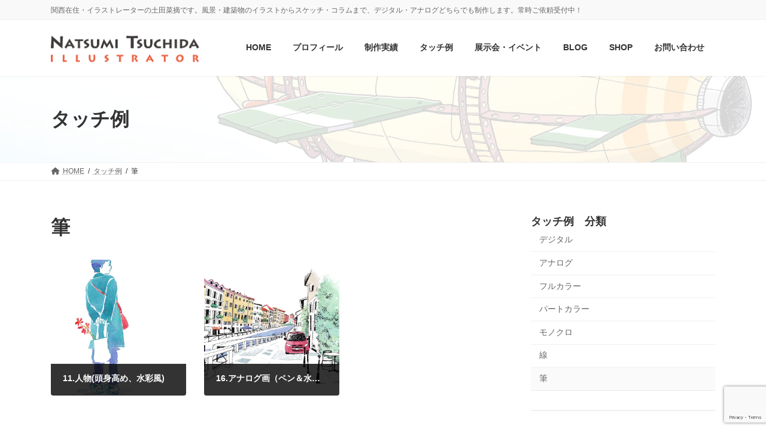

--- FILE ---
content_type: text/html; charset=UTF-8
request_url: https://www.natsumiroad.com/touch-cat/brush/
body_size: 18231
content:
<!DOCTYPE html>
<html lang="ja">
<head>
<meta charset="utf-8">
<meta http-equiv="X-UA-Compatible" content="IE=edge">
<meta name="viewport" content="width=device-width, initial-scale=1">
<!-- Google tag (gtag.js) --><script async src="https://www.googletagmanager.com/gtag/js?id=G-4M08YGMT8E"></script><script>window.dataLayer = window.dataLayer || [];function gtag(){dataLayer.push(arguments);}gtag('js', new Date());gtag('config', 'G-4M08YGMT8E');gtag('config', 'UA-10858911-1');</script>
<title>筆 | イラストレーター土田菜摘のホームページ</title>
<meta name='robots' content='max-image-preview:large' />
	<style>img:is([sizes="auto" i], [sizes^="auto," i]) { contain-intrinsic-size: 3000px 1500px }</style>
	<link rel="alternate" type="application/rss+xml" title="イラストレーター土田菜摘のホームページ &raquo; フィード" href="https://www.natsumiroad.com/feed/" />
<link rel="alternate" type="application/rss+xml" title="イラストレーター土田菜摘のホームページ &raquo; 筆 タッチ例カテゴリー のフィード" href="https://www.natsumiroad.com/touch-cat/brush/feed/" />
<meta name="description" content="筆 について イラストレーター土田菜摘のホームページ 関西在住・イラストレーターの土田菜摘です。風景・建築物のイラストからスケッチ・コラムまで、デジタル・アナログどちらでも制作します。常時ご依頼受付中！" /><script type="text/javascript">
/* <![CDATA[ */
window._wpemojiSettings = {"baseUrl":"https:\/\/s.w.org\/images\/core\/emoji\/16.0.1\/72x72\/","ext":".png","svgUrl":"https:\/\/s.w.org\/images\/core\/emoji\/16.0.1\/svg\/","svgExt":".svg","source":{"concatemoji":"https:\/\/www.natsumiroad.com\/wp-includes\/js\/wp-emoji-release.min.js?ver=6.8.3"}};
/*! This file is auto-generated */
!function(s,n){var o,i,e;function c(e){try{var t={supportTests:e,timestamp:(new Date).valueOf()};sessionStorage.setItem(o,JSON.stringify(t))}catch(e){}}function p(e,t,n){e.clearRect(0,0,e.canvas.width,e.canvas.height),e.fillText(t,0,0);var t=new Uint32Array(e.getImageData(0,0,e.canvas.width,e.canvas.height).data),a=(e.clearRect(0,0,e.canvas.width,e.canvas.height),e.fillText(n,0,0),new Uint32Array(e.getImageData(0,0,e.canvas.width,e.canvas.height).data));return t.every(function(e,t){return e===a[t]})}function u(e,t){e.clearRect(0,0,e.canvas.width,e.canvas.height),e.fillText(t,0,0);for(var n=e.getImageData(16,16,1,1),a=0;a<n.data.length;a++)if(0!==n.data[a])return!1;return!0}function f(e,t,n,a){switch(t){case"flag":return n(e,"\ud83c\udff3\ufe0f\u200d\u26a7\ufe0f","\ud83c\udff3\ufe0f\u200b\u26a7\ufe0f")?!1:!n(e,"\ud83c\udde8\ud83c\uddf6","\ud83c\udde8\u200b\ud83c\uddf6")&&!n(e,"\ud83c\udff4\udb40\udc67\udb40\udc62\udb40\udc65\udb40\udc6e\udb40\udc67\udb40\udc7f","\ud83c\udff4\u200b\udb40\udc67\u200b\udb40\udc62\u200b\udb40\udc65\u200b\udb40\udc6e\u200b\udb40\udc67\u200b\udb40\udc7f");case"emoji":return!a(e,"\ud83e\udedf")}return!1}function g(e,t,n,a){var r="undefined"!=typeof WorkerGlobalScope&&self instanceof WorkerGlobalScope?new OffscreenCanvas(300,150):s.createElement("canvas"),o=r.getContext("2d",{willReadFrequently:!0}),i=(o.textBaseline="top",o.font="600 32px Arial",{});return e.forEach(function(e){i[e]=t(o,e,n,a)}),i}function t(e){var t=s.createElement("script");t.src=e,t.defer=!0,s.head.appendChild(t)}"undefined"!=typeof Promise&&(o="wpEmojiSettingsSupports",i=["flag","emoji"],n.supports={everything:!0,everythingExceptFlag:!0},e=new Promise(function(e){s.addEventListener("DOMContentLoaded",e,{once:!0})}),new Promise(function(t){var n=function(){try{var e=JSON.parse(sessionStorage.getItem(o));if("object"==typeof e&&"number"==typeof e.timestamp&&(new Date).valueOf()<e.timestamp+604800&&"object"==typeof e.supportTests)return e.supportTests}catch(e){}return null}();if(!n){if("undefined"!=typeof Worker&&"undefined"!=typeof OffscreenCanvas&&"undefined"!=typeof URL&&URL.createObjectURL&&"undefined"!=typeof Blob)try{var e="postMessage("+g.toString()+"("+[JSON.stringify(i),f.toString(),p.toString(),u.toString()].join(",")+"));",a=new Blob([e],{type:"text/javascript"}),r=new Worker(URL.createObjectURL(a),{name:"wpTestEmojiSupports"});return void(r.onmessage=function(e){c(n=e.data),r.terminate(),t(n)})}catch(e){}c(n=g(i,f,p,u))}t(n)}).then(function(e){for(var t in e)n.supports[t]=e[t],n.supports.everything=n.supports.everything&&n.supports[t],"flag"!==t&&(n.supports.everythingExceptFlag=n.supports.everythingExceptFlag&&n.supports[t]);n.supports.everythingExceptFlag=n.supports.everythingExceptFlag&&!n.supports.flag,n.DOMReady=!1,n.readyCallback=function(){n.DOMReady=!0}}).then(function(){return e}).then(function(){var e;n.supports.everything||(n.readyCallback(),(e=n.source||{}).concatemoji?t(e.concatemoji):e.wpemoji&&e.twemoji&&(t(e.twemoji),t(e.wpemoji)))}))}((window,document),window._wpemojiSettings);
/* ]]> */
</script>
<link rel='stylesheet' id='vkExUnit_common_style-css' href='https://www.natsumiroad.com/wp-content/plugins/vk-all-in-one-expansion-unit/assets/css/vkExUnit_style.css?ver=9.109.0.1' type='text/css' media='all' />
<style id='vkExUnit_common_style-inline-css' type='text/css'>
:root {--ver_page_top_button_url:url(https://www.natsumiroad.com/wp-content/plugins/vk-all-in-one-expansion-unit/assets/images/to-top-btn-icon.svg);}@font-face {font-weight: normal;font-style: normal;font-family: "vk_sns";src: url("https://www.natsumiroad.com/wp-content/plugins/vk-all-in-one-expansion-unit/inc/sns/icons/fonts/vk_sns.eot?-bq20cj");src: url("https://www.natsumiroad.com/wp-content/plugins/vk-all-in-one-expansion-unit/inc/sns/icons/fonts/vk_sns.eot?#iefix-bq20cj") format("embedded-opentype"),url("https://www.natsumiroad.com/wp-content/plugins/vk-all-in-one-expansion-unit/inc/sns/icons/fonts/vk_sns.woff?-bq20cj") format("woff"),url("https://www.natsumiroad.com/wp-content/plugins/vk-all-in-one-expansion-unit/inc/sns/icons/fonts/vk_sns.ttf?-bq20cj") format("truetype"),url("https://www.natsumiroad.com/wp-content/plugins/vk-all-in-one-expansion-unit/inc/sns/icons/fonts/vk_sns.svg?-bq20cj#vk_sns") format("svg");}
.veu_promotion-alert__content--text {border: 1px solid rgba(0,0,0,0.125);padding: 0.5em 1em;border-radius: var(--vk-size-radius);margin-bottom: var(--vk-margin-block-bottom);font-size: 0.875rem;}/* Alert Content部分に段落タグを入れた場合に最後の段落の余白を0にする */.veu_promotion-alert__content--text p:last-of-type{margin-bottom:0;margin-top: 0;}
</style>
<link rel='stylesheet' id='vk-header-top-css' href='https://www.natsumiroad.com/wp-content/plugins/lightning-g3-pro-unit/inc/header-top/package/css/header-top.css?ver=0.1.1' type='text/css' media='all' />
<style id='wp-emoji-styles-inline-css' type='text/css'>

	img.wp-smiley, img.emoji {
		display: inline !important;
		border: none !important;
		box-shadow: none !important;
		height: 1em !important;
		width: 1em !important;
		margin: 0 0.07em !important;
		vertical-align: -0.1em !important;
		background: none !important;
		padding: 0 !important;
	}
</style>
<link rel='stylesheet' id='wp-block-library-css' href='https://www.natsumiroad.com/wp-includes/css/dist/block-library/style.min.css?ver=6.8.3' type='text/css' media='all' />
<style id='wp-block-library-inline-css' type='text/css'>
.vk-cols--reverse{flex-direction:row-reverse}.vk-cols--hasbtn{margin-bottom:0}.vk-cols--hasbtn>.row>.vk_gridColumn_item,.vk-cols--hasbtn>.wp-block-column{position:relative;padding-bottom:3em}.vk-cols--hasbtn>.row>.vk_gridColumn_item>.wp-block-buttons,.vk-cols--hasbtn>.row>.vk_gridColumn_item>.vk_button,.vk-cols--hasbtn>.wp-block-column>.wp-block-buttons,.vk-cols--hasbtn>.wp-block-column>.vk_button{position:absolute;bottom:0;width:100%}.vk-cols--fit.wp-block-columns{gap:0}.vk-cols--fit.wp-block-columns,.vk-cols--fit.wp-block-columns:not(.is-not-stacked-on-mobile){margin-top:0;margin-bottom:0;justify-content:space-between}.vk-cols--fit.wp-block-columns>.wp-block-column *:last-child,.vk-cols--fit.wp-block-columns:not(.is-not-stacked-on-mobile)>.wp-block-column *:last-child{margin-bottom:0}.vk-cols--fit.wp-block-columns>.wp-block-column>.wp-block-cover,.vk-cols--fit.wp-block-columns:not(.is-not-stacked-on-mobile)>.wp-block-column>.wp-block-cover{margin-top:0}.vk-cols--fit.wp-block-columns.has-background,.vk-cols--fit.wp-block-columns:not(.is-not-stacked-on-mobile).has-background{padding:0}@media(max-width: 599px){.vk-cols--fit.wp-block-columns:not(.has-background)>.wp-block-column:not(.has-background),.vk-cols--fit.wp-block-columns:not(.is-not-stacked-on-mobile):not(.has-background)>.wp-block-column:not(.has-background){padding-left:0 !important;padding-right:0 !important}}@media(min-width: 782px){.vk-cols--fit.wp-block-columns .block-editor-block-list__block.wp-block-column:not(:first-child),.vk-cols--fit.wp-block-columns>.wp-block-column:not(:first-child),.vk-cols--fit.wp-block-columns:not(.is-not-stacked-on-mobile) .block-editor-block-list__block.wp-block-column:not(:first-child),.vk-cols--fit.wp-block-columns:not(.is-not-stacked-on-mobile)>.wp-block-column:not(:first-child){margin-left:0}}@media(min-width: 600px)and (max-width: 781px){.vk-cols--fit.wp-block-columns .wp-block-column:nth-child(2n),.vk-cols--fit.wp-block-columns:not(.is-not-stacked-on-mobile) .wp-block-column:nth-child(2n){margin-left:0}.vk-cols--fit.wp-block-columns .wp-block-column:not(:only-child),.vk-cols--fit.wp-block-columns:not(.is-not-stacked-on-mobile) .wp-block-column:not(:only-child){flex-basis:50% !important}}.vk-cols--fit--gap1.wp-block-columns{gap:1px}@media(min-width: 600px)and (max-width: 781px){.vk-cols--fit--gap1.wp-block-columns .wp-block-column:not(:only-child){flex-basis:calc(50% - 1px) !important}}.vk-cols--fit.vk-cols--grid>.block-editor-block-list__block,.vk-cols--fit.vk-cols--grid>.wp-block-column,.vk-cols--fit.vk-cols--grid:not(.is-not-stacked-on-mobile)>.block-editor-block-list__block,.vk-cols--fit.vk-cols--grid:not(.is-not-stacked-on-mobile)>.wp-block-column{flex-basis:50%;box-sizing:border-box}@media(max-width: 599px){.vk-cols--fit.vk-cols--grid.vk-cols--grid--alignfull>.wp-block-column:nth-child(2)>.wp-block-cover,.vk-cols--fit.vk-cols--grid.vk-cols--grid--alignfull>.wp-block-column:nth-child(2)>.vk_outer,.vk-cols--fit.vk-cols--grid:not(.is-not-stacked-on-mobile).vk-cols--grid--alignfull>.wp-block-column:nth-child(2)>.wp-block-cover,.vk-cols--fit.vk-cols--grid:not(.is-not-stacked-on-mobile).vk-cols--grid--alignfull>.wp-block-column:nth-child(2)>.vk_outer{width:100vw;margin-right:calc((100% - 100vw)/2);margin-left:calc((100% - 100vw)/2)}}@media(min-width: 600px){.vk-cols--fit.vk-cols--grid.vk-cols--grid--alignfull>.wp-block-column:nth-child(2)>.wp-block-cover,.vk-cols--fit.vk-cols--grid.vk-cols--grid--alignfull>.wp-block-column:nth-child(2)>.vk_outer,.vk-cols--fit.vk-cols--grid:not(.is-not-stacked-on-mobile).vk-cols--grid--alignfull>.wp-block-column:nth-child(2)>.wp-block-cover,.vk-cols--fit.vk-cols--grid:not(.is-not-stacked-on-mobile).vk-cols--grid--alignfull>.wp-block-column:nth-child(2)>.vk_outer{margin-right:calc(100% - 50vw);width:50vw}}@media(min-width: 600px){.vk-cols--fit.vk-cols--grid.vk-cols--grid--alignfull.vk-cols--reverse>.wp-block-column,.vk-cols--fit.vk-cols--grid:not(.is-not-stacked-on-mobile).vk-cols--grid--alignfull.vk-cols--reverse>.wp-block-column{margin-left:0;margin-right:0}.vk-cols--fit.vk-cols--grid.vk-cols--grid--alignfull.vk-cols--reverse>.wp-block-column:nth-child(2)>.wp-block-cover,.vk-cols--fit.vk-cols--grid.vk-cols--grid--alignfull.vk-cols--reverse>.wp-block-column:nth-child(2)>.vk_outer,.vk-cols--fit.vk-cols--grid:not(.is-not-stacked-on-mobile).vk-cols--grid--alignfull.vk-cols--reverse>.wp-block-column:nth-child(2)>.wp-block-cover,.vk-cols--fit.vk-cols--grid:not(.is-not-stacked-on-mobile).vk-cols--grid--alignfull.vk-cols--reverse>.wp-block-column:nth-child(2)>.vk_outer{margin-left:calc(100% - 50vw)}}.vk-cols--menu h2,.vk-cols--menu h3,.vk-cols--menu h4,.vk-cols--menu h5{margin-bottom:.2em;text-shadow:#000 0 0 10px}.vk-cols--menu h2:first-child,.vk-cols--menu h3:first-child,.vk-cols--menu h4:first-child,.vk-cols--menu h5:first-child{margin-top:0}.vk-cols--menu p{margin-bottom:1rem;text-shadow:#000 0 0 10px}.vk-cols--menu .wp-block-cover__inner-container:last-child{margin-bottom:0}.vk-cols--fitbnrs .wp-block-column .wp-block-cover:hover img{filter:unset}.vk-cols--fitbnrs .wp-block-column .wp-block-cover:hover{background-color:unset}.vk-cols--fitbnrs .wp-block-column .wp-block-cover:hover .wp-block-cover__image-background{filter:unset !important}.vk-cols--fitbnrs .wp-block-cover .wp-block-cover__inner-container{position:absolute;height:100%;width:100%}.vk-cols--fitbnrs .vk_button{height:100%;margin:0}.vk-cols--fitbnrs .vk_button .vk_button_btn,.vk-cols--fitbnrs .vk_button .btn{height:100%;width:100%;border:none;box-shadow:none;background-color:unset !important;transition:unset}.vk-cols--fitbnrs .vk_button .vk_button_btn:hover,.vk-cols--fitbnrs .vk_button .btn:hover{transition:unset}.vk-cols--fitbnrs .vk_button .vk_button_btn:after,.vk-cols--fitbnrs .vk_button .btn:after{border:none}.vk-cols--fitbnrs .vk_button .vk_button_link_txt{width:100%;position:absolute;top:50%;left:50%;transform:translateY(-50%) translateX(-50%);font-size:2rem;text-shadow:#000 0 0 10px}.vk-cols--fitbnrs .vk_button .vk_button_link_subCaption{width:100%;position:absolute;top:calc(50% + 2.2em);left:50%;transform:translateY(-50%) translateX(-50%);text-shadow:#000 0 0 10px}@media(min-width: 992px){.vk-cols--media.wp-block-columns{gap:3rem}}.vk-fit-map figure{margin-bottom:0}.vk-fit-map iframe{position:relative;margin-bottom:0;display:block;max-height:400px;width:100vw}.vk-fit-map:is(.alignfull,.alignwide) div{max-width:100%}.vk-table--th--width25 :where(tr>*:first-child){width:25%}.vk-table--th--width30 :where(tr>*:first-child){width:30%}.vk-table--th--width35 :where(tr>*:first-child){width:35%}.vk-table--th--width40 :where(tr>*:first-child){width:40%}.vk-table--th--bg-bright :where(tr>*:first-child){background-color:var(--wp--preset--color--bg-secondary, rgba(0, 0, 0, 0.05))}@media(max-width: 599px){.vk-table--mobile-block :is(th,td){width:100%;display:block}.vk-table--mobile-block.wp-block-table table :is(th,td){border-top:none}}.vk-table--width--th25 :where(tr>*:first-child){width:25%}.vk-table--width--th30 :where(tr>*:first-child){width:30%}.vk-table--width--th35 :where(tr>*:first-child){width:35%}.vk-table--width--th40 :where(tr>*:first-child){width:40%}.no-margin{margin:0}@media(max-width: 599px){.wp-block-image.vk-aligncenter--mobile>.alignright{float:none;margin-left:auto;margin-right:auto}.vk-no-padding-horizontal--mobile{padding-left:0 !important;padding-right:0 !important}}
/* VK Color Palettes */:root{ --wp--preset--color--vk-color-primary:#ec6e52}/* --vk-color-primary is deprecated. */:root{ --vk-color-primary: var(--wp--preset--color--vk-color-primary);}:root{ --wp--preset--color--vk-color-primary-dark:#bd5842}/* --vk-color-primary-dark is deprecated. */:root{ --vk-color-primary-dark: var(--wp--preset--color--vk-color-primary-dark);}:root{ --wp--preset--color--vk-color-primary-vivid:#ff795a}/* --vk-color-primary-vivid is deprecated. */:root{ --vk-color-primary-vivid: var(--wp--preset--color--vk-color-primary-vivid);}:root{ --wp--preset--color--vk-color-custom-1:#e88a20}/* --vk-color-custom-1 is deprecated. */:root{ --vk-color-custom-1: var(--wp--preset--color--vk-color-custom-1);}:root{ --wp--preset--color--vk-color-custom-2:#efdec2}/* --vk-color-custom-2 is deprecated. */:root{ --vk-color-custom-2: var(--wp--preset--color--vk-color-custom-2);}:root{ --wp--preset--color--vk-color-custom-3:#f4eddc}/* --vk-color-custom-3 is deprecated. */:root{ --vk-color-custom-3: var(--wp--preset--color--vk-color-custom-3);}
</style>
<style id='classic-theme-styles-inline-css' type='text/css'>
/*! This file is auto-generated */
.wp-block-button__link{color:#fff;background-color:#32373c;border-radius:9999px;box-shadow:none;text-decoration:none;padding:calc(.667em + 2px) calc(1.333em + 2px);font-size:1.125em}.wp-block-file__button{background:#32373c;color:#fff;text-decoration:none}
</style>
<style id='global-styles-inline-css' type='text/css'>
:root{--wp--preset--aspect-ratio--square: 1;--wp--preset--aspect-ratio--4-3: 4/3;--wp--preset--aspect-ratio--3-4: 3/4;--wp--preset--aspect-ratio--3-2: 3/2;--wp--preset--aspect-ratio--2-3: 2/3;--wp--preset--aspect-ratio--16-9: 16/9;--wp--preset--aspect-ratio--9-16: 9/16;--wp--preset--color--black: #000000;--wp--preset--color--cyan-bluish-gray: #abb8c3;--wp--preset--color--white: #ffffff;--wp--preset--color--pale-pink: #f78da7;--wp--preset--color--vivid-red: #cf2e2e;--wp--preset--color--luminous-vivid-orange: #ff6900;--wp--preset--color--luminous-vivid-amber: #fcb900;--wp--preset--color--light-green-cyan: #7bdcb5;--wp--preset--color--vivid-green-cyan: #00d084;--wp--preset--color--pale-cyan-blue: #8ed1fc;--wp--preset--color--vivid-cyan-blue: #0693e3;--wp--preset--color--vivid-purple: #9b51e0;--wp--preset--color--vk-color-primary: #ec6e52;--wp--preset--color--vk-color-primary-dark: #bd5842;--wp--preset--color--vk-color-primary-vivid: #ff795a;--wp--preset--color--vk-color-custom-1: #e88a20;--wp--preset--color--vk-color-custom-2: #efdec2;--wp--preset--color--vk-color-custom-3: #f4eddc;--wp--preset--gradient--vivid-cyan-blue-to-vivid-purple: linear-gradient(135deg,rgba(6,147,227,1) 0%,rgb(155,81,224) 100%);--wp--preset--gradient--light-green-cyan-to-vivid-green-cyan: linear-gradient(135deg,rgb(122,220,180) 0%,rgb(0,208,130) 100%);--wp--preset--gradient--luminous-vivid-amber-to-luminous-vivid-orange: linear-gradient(135deg,rgba(252,185,0,1) 0%,rgba(255,105,0,1) 100%);--wp--preset--gradient--luminous-vivid-orange-to-vivid-red: linear-gradient(135deg,rgba(255,105,0,1) 0%,rgb(207,46,46) 100%);--wp--preset--gradient--very-light-gray-to-cyan-bluish-gray: linear-gradient(135deg,rgb(238,238,238) 0%,rgb(169,184,195) 100%);--wp--preset--gradient--cool-to-warm-spectrum: linear-gradient(135deg,rgb(74,234,220) 0%,rgb(151,120,209) 20%,rgb(207,42,186) 40%,rgb(238,44,130) 60%,rgb(251,105,98) 80%,rgb(254,248,76) 100%);--wp--preset--gradient--blush-light-purple: linear-gradient(135deg,rgb(255,206,236) 0%,rgb(152,150,240) 100%);--wp--preset--gradient--blush-bordeaux: linear-gradient(135deg,rgb(254,205,165) 0%,rgb(254,45,45) 50%,rgb(107,0,62) 100%);--wp--preset--gradient--luminous-dusk: linear-gradient(135deg,rgb(255,203,112) 0%,rgb(199,81,192) 50%,rgb(65,88,208) 100%);--wp--preset--gradient--pale-ocean: linear-gradient(135deg,rgb(255,245,203) 0%,rgb(182,227,212) 50%,rgb(51,167,181) 100%);--wp--preset--gradient--electric-grass: linear-gradient(135deg,rgb(202,248,128) 0%,rgb(113,206,126) 100%);--wp--preset--gradient--midnight: linear-gradient(135deg,rgb(2,3,129) 0%,rgb(40,116,252) 100%);--wp--preset--gradient--vivid-green-cyan-to-vivid-cyan-blue: linear-gradient(135deg,rgba(0,208,132,1) 0%,rgba(6,147,227,1) 100%);--wp--preset--font-size--small: 14px;--wp--preset--font-size--medium: 20px;--wp--preset--font-size--large: 24px;--wp--preset--font-size--x-large: 42px;--wp--preset--font-size--regular: 16px;--wp--preset--font-size--huge: 36px;--wp--preset--spacing--20: 0.44rem;--wp--preset--spacing--30: 0.67rem;--wp--preset--spacing--40: 1rem;--wp--preset--spacing--50: 1.5rem;--wp--preset--spacing--60: 2.25rem;--wp--preset--spacing--70: 3.38rem;--wp--preset--spacing--80: 5.06rem;--wp--preset--shadow--natural: 6px 6px 9px rgba(0, 0, 0, 0.2);--wp--preset--shadow--deep: 12px 12px 50px rgba(0, 0, 0, 0.4);--wp--preset--shadow--sharp: 6px 6px 0px rgba(0, 0, 0, 0.2);--wp--preset--shadow--outlined: 6px 6px 0px -3px rgba(255, 255, 255, 1), 6px 6px rgba(0, 0, 0, 1);--wp--preset--shadow--crisp: 6px 6px 0px rgba(0, 0, 0, 1);}:where(.is-layout-flex){gap: 0.5em;}:where(.is-layout-grid){gap: 0.5em;}body .is-layout-flex{display: flex;}.is-layout-flex{flex-wrap: wrap;align-items: center;}.is-layout-flex > :is(*, div){margin: 0;}body .is-layout-grid{display: grid;}.is-layout-grid > :is(*, div){margin: 0;}:where(.wp-block-columns.is-layout-flex){gap: 2em;}:where(.wp-block-columns.is-layout-grid){gap: 2em;}:where(.wp-block-post-template.is-layout-flex){gap: 1.25em;}:where(.wp-block-post-template.is-layout-grid){gap: 1.25em;}.has-black-color{color: var(--wp--preset--color--black) !important;}.has-cyan-bluish-gray-color{color: var(--wp--preset--color--cyan-bluish-gray) !important;}.has-white-color{color: var(--wp--preset--color--white) !important;}.has-pale-pink-color{color: var(--wp--preset--color--pale-pink) !important;}.has-vivid-red-color{color: var(--wp--preset--color--vivid-red) !important;}.has-luminous-vivid-orange-color{color: var(--wp--preset--color--luminous-vivid-orange) !important;}.has-luminous-vivid-amber-color{color: var(--wp--preset--color--luminous-vivid-amber) !important;}.has-light-green-cyan-color{color: var(--wp--preset--color--light-green-cyan) !important;}.has-vivid-green-cyan-color{color: var(--wp--preset--color--vivid-green-cyan) !important;}.has-pale-cyan-blue-color{color: var(--wp--preset--color--pale-cyan-blue) !important;}.has-vivid-cyan-blue-color{color: var(--wp--preset--color--vivid-cyan-blue) !important;}.has-vivid-purple-color{color: var(--wp--preset--color--vivid-purple) !important;}.has-vk-color-primary-color{color: var(--wp--preset--color--vk-color-primary) !important;}.has-vk-color-primary-dark-color{color: var(--wp--preset--color--vk-color-primary-dark) !important;}.has-vk-color-primary-vivid-color{color: var(--wp--preset--color--vk-color-primary-vivid) !important;}.has-vk-color-custom-1-color{color: var(--wp--preset--color--vk-color-custom-1) !important;}.has-vk-color-custom-2-color{color: var(--wp--preset--color--vk-color-custom-2) !important;}.has-vk-color-custom-3-color{color: var(--wp--preset--color--vk-color-custom-3) !important;}.has-black-background-color{background-color: var(--wp--preset--color--black) !important;}.has-cyan-bluish-gray-background-color{background-color: var(--wp--preset--color--cyan-bluish-gray) !important;}.has-white-background-color{background-color: var(--wp--preset--color--white) !important;}.has-pale-pink-background-color{background-color: var(--wp--preset--color--pale-pink) !important;}.has-vivid-red-background-color{background-color: var(--wp--preset--color--vivid-red) !important;}.has-luminous-vivid-orange-background-color{background-color: var(--wp--preset--color--luminous-vivid-orange) !important;}.has-luminous-vivid-amber-background-color{background-color: var(--wp--preset--color--luminous-vivid-amber) !important;}.has-light-green-cyan-background-color{background-color: var(--wp--preset--color--light-green-cyan) !important;}.has-vivid-green-cyan-background-color{background-color: var(--wp--preset--color--vivid-green-cyan) !important;}.has-pale-cyan-blue-background-color{background-color: var(--wp--preset--color--pale-cyan-blue) !important;}.has-vivid-cyan-blue-background-color{background-color: var(--wp--preset--color--vivid-cyan-blue) !important;}.has-vivid-purple-background-color{background-color: var(--wp--preset--color--vivid-purple) !important;}.has-vk-color-primary-background-color{background-color: var(--wp--preset--color--vk-color-primary) !important;}.has-vk-color-primary-dark-background-color{background-color: var(--wp--preset--color--vk-color-primary-dark) !important;}.has-vk-color-primary-vivid-background-color{background-color: var(--wp--preset--color--vk-color-primary-vivid) !important;}.has-vk-color-custom-1-background-color{background-color: var(--wp--preset--color--vk-color-custom-1) !important;}.has-vk-color-custom-2-background-color{background-color: var(--wp--preset--color--vk-color-custom-2) !important;}.has-vk-color-custom-3-background-color{background-color: var(--wp--preset--color--vk-color-custom-3) !important;}.has-black-border-color{border-color: var(--wp--preset--color--black) !important;}.has-cyan-bluish-gray-border-color{border-color: var(--wp--preset--color--cyan-bluish-gray) !important;}.has-white-border-color{border-color: var(--wp--preset--color--white) !important;}.has-pale-pink-border-color{border-color: var(--wp--preset--color--pale-pink) !important;}.has-vivid-red-border-color{border-color: var(--wp--preset--color--vivid-red) !important;}.has-luminous-vivid-orange-border-color{border-color: var(--wp--preset--color--luminous-vivid-orange) !important;}.has-luminous-vivid-amber-border-color{border-color: var(--wp--preset--color--luminous-vivid-amber) !important;}.has-light-green-cyan-border-color{border-color: var(--wp--preset--color--light-green-cyan) !important;}.has-vivid-green-cyan-border-color{border-color: var(--wp--preset--color--vivid-green-cyan) !important;}.has-pale-cyan-blue-border-color{border-color: var(--wp--preset--color--pale-cyan-blue) !important;}.has-vivid-cyan-blue-border-color{border-color: var(--wp--preset--color--vivid-cyan-blue) !important;}.has-vivid-purple-border-color{border-color: var(--wp--preset--color--vivid-purple) !important;}.has-vk-color-primary-border-color{border-color: var(--wp--preset--color--vk-color-primary) !important;}.has-vk-color-primary-dark-border-color{border-color: var(--wp--preset--color--vk-color-primary-dark) !important;}.has-vk-color-primary-vivid-border-color{border-color: var(--wp--preset--color--vk-color-primary-vivid) !important;}.has-vk-color-custom-1-border-color{border-color: var(--wp--preset--color--vk-color-custom-1) !important;}.has-vk-color-custom-2-border-color{border-color: var(--wp--preset--color--vk-color-custom-2) !important;}.has-vk-color-custom-3-border-color{border-color: var(--wp--preset--color--vk-color-custom-3) !important;}.has-vivid-cyan-blue-to-vivid-purple-gradient-background{background: var(--wp--preset--gradient--vivid-cyan-blue-to-vivid-purple) !important;}.has-light-green-cyan-to-vivid-green-cyan-gradient-background{background: var(--wp--preset--gradient--light-green-cyan-to-vivid-green-cyan) !important;}.has-luminous-vivid-amber-to-luminous-vivid-orange-gradient-background{background: var(--wp--preset--gradient--luminous-vivid-amber-to-luminous-vivid-orange) !important;}.has-luminous-vivid-orange-to-vivid-red-gradient-background{background: var(--wp--preset--gradient--luminous-vivid-orange-to-vivid-red) !important;}.has-very-light-gray-to-cyan-bluish-gray-gradient-background{background: var(--wp--preset--gradient--very-light-gray-to-cyan-bluish-gray) !important;}.has-cool-to-warm-spectrum-gradient-background{background: var(--wp--preset--gradient--cool-to-warm-spectrum) !important;}.has-blush-light-purple-gradient-background{background: var(--wp--preset--gradient--blush-light-purple) !important;}.has-blush-bordeaux-gradient-background{background: var(--wp--preset--gradient--blush-bordeaux) !important;}.has-luminous-dusk-gradient-background{background: var(--wp--preset--gradient--luminous-dusk) !important;}.has-pale-ocean-gradient-background{background: var(--wp--preset--gradient--pale-ocean) !important;}.has-electric-grass-gradient-background{background: var(--wp--preset--gradient--electric-grass) !important;}.has-midnight-gradient-background{background: var(--wp--preset--gradient--midnight) !important;}.has-small-font-size{font-size: var(--wp--preset--font-size--small) !important;}.has-medium-font-size{font-size: var(--wp--preset--font-size--medium) !important;}.has-large-font-size{font-size: var(--wp--preset--font-size--large) !important;}.has-x-large-font-size{font-size: var(--wp--preset--font-size--x-large) !important;}
:where(.wp-block-post-template.is-layout-flex){gap: 1.25em;}:where(.wp-block-post-template.is-layout-grid){gap: 1.25em;}
:where(.wp-block-columns.is-layout-flex){gap: 2em;}:where(.wp-block-columns.is-layout-grid){gap: 2em;}
:root :where(.wp-block-pullquote){font-size: 1.5em;line-height: 1.6;}
</style>
<link rel='stylesheet' id='contact-form-7-css' href='https://www.natsumiroad.com/wp-content/plugins/contact-form-7/includes/css/styles.css?ver=6.0.6' type='text/css' media='all' />
<link rel='stylesheet' id='vk-swiper-style-css' href='https://www.natsumiroad.com/wp-content/plugins/vk-blocks-pro/vendor/vektor-inc/vk-swiper/src/assets/css/swiper-bundle.min.css?ver=11.0.2' type='text/css' media='all' />
<link rel='stylesheet' id='lightning-common-style-css' href='https://www.natsumiroad.com/wp-content/themes/lightning/_g3/assets/css/style.css?ver=15.29.9' type='text/css' media='all' />
<style id='lightning-common-style-inline-css' type='text/css'>
/* Lightning */:root {--vk-color-primary:#ec6e52;--vk-color-primary-dark:#bd5842;--vk-color-primary-vivid:#ff795a;--g_nav_main_acc_icon_open_url:url(https://www.natsumiroad.com/wp-content/themes/lightning/_g3/inc/vk-mobile-nav/package/images/vk-menu-acc-icon-open-black.svg);--g_nav_main_acc_icon_close_url: url(https://www.natsumiroad.com/wp-content/themes/lightning/_g3/inc/vk-mobile-nav/package/images/vk-menu-close-black.svg);--g_nav_sub_acc_icon_open_url: url(https://www.natsumiroad.com/wp-content/themes/lightning/_g3/inc/vk-mobile-nav/package/images/vk-menu-acc-icon-open-white.svg);--g_nav_sub_acc_icon_close_url: url(https://www.natsumiroad.com/wp-content/themes/lightning/_g3/inc/vk-mobile-nav/package/images/vk-menu-close-white.svg);}
:root{--swiper-navigation-color: #fff;}
html{scroll-padding-top:var(--vk-size-admin-bar);}
:root {}.main-section {--vk-color-text-link: #db8f4c;--vk-color-text-link-hover: #c4552d;}
/* vk-mobile-nav */:root {--vk-mobile-nav-menu-btn-bg-src: url("https://www.natsumiroad.com/wp-content/themes/lightning/_g3/inc/vk-mobile-nav/package/images/vk-menu-btn-black.svg");--vk-mobile-nav-menu-btn-close-bg-src: url("https://www.natsumiroad.com/wp-content/themes/lightning/_g3/inc/vk-mobile-nav/package/images/vk-menu-close-black.svg");--vk-menu-acc-icon-open-black-bg-src: url("https://www.natsumiroad.com/wp-content/themes/lightning/_g3/inc/vk-mobile-nav/package/images/vk-menu-acc-icon-open-black.svg");--vk-menu-acc-icon-open-white-bg-src: url("https://www.natsumiroad.com/wp-content/themes/lightning/_g3/inc/vk-mobile-nav/package/images/vk-menu-acc-icon-open-white.svg");--vk-menu-acc-icon-close-black-bg-src: url("https://www.natsumiroad.com/wp-content/themes/lightning/_g3/inc/vk-mobile-nav/package/images/vk-menu-close-black.svg");--vk-menu-acc-icon-close-white-bg-src: url("https://www.natsumiroad.com/wp-content/themes/lightning/_g3/inc/vk-mobile-nav/package/images/vk-menu-close-white.svg");}
</style>
<link rel='stylesheet' id='lightning-design-style-css' href='https://www.natsumiroad.com/wp-content/themes/lightning/_g3/design-skin/origin3/css/style.css?ver=15.29.9' type='text/css' media='all' />
<style id='lightning-design-style-inline-css' type='text/css'>
.tagcloud a:before { font-family: "Font Awesome 5 Free";content: "\f02b";font-weight: bold; }
/* Pro Title Design */ h2,.main-section .cart_totals h2,h2.main-section-title { color:var(--vk-color-text-body);background-color:unset;position: relative;border:none;padding:unset;margin-left: auto;margin-right: auto;border-radius:unset;outline: unset;outline-offset: unset;box-shadow: unset;content:none;overflow: unset;padding: 0.6em 0 0.55em;margin-bottom:var(--vk-margin-headding-bottom);border-bottom: solid 1px var(--vk-color-primary);}h2 a,.main-section .cart_totals h2 a,h2.main-section-title a { color:var(--vk-color-text-body);}h2::before,.main-section .cart_totals h2::before,h2.main-section-title::before { color:var(--vk-color-text-body);background-color:unset;position: relative;border:none;padding:unset;margin-left: auto;margin-right: auto;border-radius:unset;outline: unset;outline-offset: unset;box-shadow: unset;content:none;overflow: unset;}h2::after,.main-section .cart_totals h2::after,h2.main-section-title::after { color:var(--vk-color-text-body);background-color:unset;position: relative;border:none;padding:unset;margin-left: auto;margin-right: auto;border-radius:unset;outline: unset;outline-offset: unset;box-shadow: unset;content:none;overflow: unset;}
/* Font switch */body{ font-family:"メイリオ",Meiryo,"ヒラギノ角ゴ ProN W3", Hiragino Kaku Gothic ProN,sans-serif;font-display: swap;}
.vk-campaign-text{color:#fff;background-color:#eab010;}.vk-campaign-text_btn,.vk-campaign-text_btn:link,.vk-campaign-text_btn:visited,.vk-campaign-text_btn:focus,.vk-campaign-text_btn:active{background:#fff;color:#4c4c4c;}a.vk-campaign-text_btn:hover{background:#eab010;color:#fff;}.vk-campaign-text_link,.vk-campaign-text_link:link,.vk-campaign-text_link:hover,.vk-campaign-text_link:visited,.vk-campaign-text_link:active,.vk-campaign-text_link:focus{color:#fff;}
/* page header */:root{--vk-page-header-url : url(https://www.natsumiroad.com/wp-content/uploads/2022/07/header.jpg);}@media ( max-width:575.98px ){:root{--vk-page-header-url : url(https://www.natsumiroad.com/wp-content/uploads/2022/07/header.jpg);}}.page-header{ position:relative;color:#333;text-align:left;background: var(--vk-page-header-url, url(https://www.natsumiroad.com/wp-content/uploads/2022/07/header.jpg) ) no-repeat 50% center;background-size: cover;min-height:9rem;}.page-header::before{content:"";position:absolute;top:0;left:0;background-color:#ffffff;opacity:0.8;width:100%;height:100%;}
.site-footer {background-color:#f4eddc;color:#82492d;}.site-footer {
						--vk-color-text-body: #82492d;
						--vk-color-text-link: #82492d;
						--vk-color-text-link-hover: #82492d;
					}
</style>
<link rel='stylesheet' id='vk-blog-card-css' href='https://www.natsumiroad.com/wp-content/themes/lightning/_g3/inc/vk-wp-oembed-blog-card/package/css/blog-card.css?ver=6.8.3' type='text/css' media='all' />
<link rel='stylesheet' id='veu-cta-css' href='https://www.natsumiroad.com/wp-content/plugins/vk-all-in-one-expansion-unit/inc/call-to-action/package/assets/css/style.css?ver=9.109.0.1' type='text/css' media='all' />
<link rel='stylesheet' id='vk-blocks-build-css-css' href='https://www.natsumiroad.com/wp-content/plugins/vk-blocks-pro/build/block-build.css?ver=1.104.0.0' type='text/css' media='all' />
<style id='vk-blocks-build-css-inline-css' type='text/css'>
:root {--vk_flow-arrow: url(https://www.natsumiroad.com/wp-content/plugins/vk-blocks-pro/inc/vk-blocks/images/arrow_bottom.svg);--vk_image-mask-circle: url(https://www.natsumiroad.com/wp-content/plugins/vk-blocks-pro/inc/vk-blocks/images/circle.svg);--vk_image-mask-wave01: url(https://www.natsumiroad.com/wp-content/plugins/vk-blocks-pro/inc/vk-blocks/images/wave01.svg);--vk_image-mask-wave02: url(https://www.natsumiroad.com/wp-content/plugins/vk-blocks-pro/inc/vk-blocks/images/wave02.svg);--vk_image-mask-wave03: url(https://www.natsumiroad.com/wp-content/plugins/vk-blocks-pro/inc/vk-blocks/images/wave03.svg);--vk_image-mask-wave04: url(https://www.natsumiroad.com/wp-content/plugins/vk-blocks-pro/inc/vk-blocks/images/wave04.svg);}

	:root {

		--vk-balloon-border-width:1px;

		--vk-balloon-speech-offset:-12px;
	}
	
</style>
<link rel='stylesheet' id='lightning-theme-style-css' href='https://www.natsumiroad.com/wp-content/themes/lightning-child/style.css?ver=15.29.9' type='text/css' media='all' />
<link rel='stylesheet' id='vk-font-awesome-css' href='https://www.natsumiroad.com/wp-content/themes/lightning/vendor/vektor-inc/font-awesome-versions/src/versions/6/css/all.min.css?ver=6.4.2' type='text/css' media='all' />
<link rel='stylesheet' id='vk-header-layout-css' href='https://www.natsumiroad.com/wp-content/plugins/lightning-g3-pro-unit/inc/header-layout/package/css/header-layout.css?ver=0.29.4' type='text/css' media='all' />
<style id='vk-header-layout-inline-css' type='text/css'>
/* Header Layout */:root {--vk-header-logo-url:url(https://www.natsumiroad.com/wp-content/uploads/2022/07/logo_p4-1.png);}
</style>
<link rel='stylesheet' id='vk-campaign-text-css' href='https://www.natsumiroad.com/wp-content/plugins/lightning-g3-pro-unit/inc/vk-campaign-text/package/css/vk-campaign-text.css?ver=0.1.0' type='text/css' media='all' />
<link rel='stylesheet' id='vk-mobile-fix-nav-css' href='https://www.natsumiroad.com/wp-content/plugins/lightning-g3-pro-unit/inc/vk-mobile-fix-nav/package/css/vk-mobile-fix-nav.css?ver=0.0.0' type='text/css' media='all' />
<style id='akismet-widget-style-inline-css' type='text/css'>

			.a-stats {
				--akismet-color-mid-green: #357b49;
				--akismet-color-white: #fff;
				--akismet-color-light-grey: #f6f7f7;

				max-width: 350px;
				width: auto;
			}

			.a-stats * {
				all: unset;
				box-sizing: border-box;
			}

			.a-stats strong {
				font-weight: 600;
			}

			.a-stats a.a-stats__link,
			.a-stats a.a-stats__link:visited,
			.a-stats a.a-stats__link:active {
				background: var(--akismet-color-mid-green);
				border: none;
				box-shadow: none;
				border-radius: 8px;
				color: var(--akismet-color-white);
				cursor: pointer;
				display: block;
				font-family: -apple-system, BlinkMacSystemFont, 'Segoe UI', 'Roboto', 'Oxygen-Sans', 'Ubuntu', 'Cantarell', 'Helvetica Neue', sans-serif;
				font-weight: 500;
				padding: 12px;
				text-align: center;
				text-decoration: none;
				transition: all 0.2s ease;
			}

			/* Extra specificity to deal with TwentyTwentyOne focus style */
			.widget .a-stats a.a-stats__link:focus {
				background: var(--akismet-color-mid-green);
				color: var(--akismet-color-white);
				text-decoration: none;
			}

			.a-stats a.a-stats__link:hover {
				filter: brightness(110%);
				box-shadow: 0 4px 12px rgba(0, 0, 0, 0.06), 0 0 2px rgba(0, 0, 0, 0.16);
			}

			.a-stats .count {
				color: var(--akismet-color-white);
				display: block;
				font-size: 1.5em;
				line-height: 1.4;
				padding: 0 13px;
				white-space: nowrap;
			}
		
</style>
<link rel='stylesheet' id='slb_core-css' href='https://www.natsumiroad.com/wp-content/plugins/simple-lightbox/client/css/app.css?ver=2.9.4' type='text/css' media='all' />
<script type="text/javascript" id="vk-blocks/breadcrumb-script-js-extra">
/* <![CDATA[ */
var vkBreadcrumbSeparator = {"separator":""};
/* ]]> */
</script>
<script type="text/javascript" src="https://www.natsumiroad.com/wp-content/plugins/vk-blocks-pro/build/vk-breadcrumb.min.js?ver=1.104.0.0" id="vk-blocks/breadcrumb-script-js"></script>
<link rel="https://api.w.org/" href="https://www.natsumiroad.com/wp-json/" /><link rel="alternate" title="JSON" type="application/json" href="https://www.natsumiroad.com/wp-json/wp/v2/touch-cat/90" /><link rel="EditURI" type="application/rsd+xml" title="RSD" href="https://www.natsumiroad.com/xmlrpc.php?rsd" />
<meta name="generator" content="WordPress 6.8.3" />
<!-- [ VK All in One Expansion Unit OGP ] -->
<meta property="og:site_name" content="イラストレーター土田菜摘のホームページ" />
<meta property="og:url" content="https://www.natsumiroad.com/touch-sample/3662/" />
<meta property="og:title" content="筆 | イラストレーター土田菜摘のホームページ" />
<meta property="og:description" content="筆 について イラストレーター土田菜摘のホームページ 関西在住・イラストレーターの土田菜摘です。風景・建築物のイラストからスケッチ・コラムまで、デジタル・アナログどちらでも制作します。常時ご依頼受付中！" />
<meta property="og:type" content="article" />
<!-- [ / VK All in One Expansion Unit OGP ] -->
<!-- [ VK All in One Expansion Unit twitter card ] -->
<meta name="twitter:card" content="summary_large_image">
<meta name="twitter:description" content="筆 について イラストレーター土田菜摘のホームページ 関西在住・イラストレーターの土田菜摘です。風景・建築物のイラストからスケッチ・コラムまで、デジタル・アナログどちらでも制作します。常時ご依頼受付中！">
<meta name="twitter:title" content="筆 | イラストレーター土田菜摘のホームページ">
<meta name="twitter:url" content="https://www.natsumiroad.com/touch-sample/3662/">
	<meta name="twitter:domain" content="www.natsumiroad.com">
	<!-- [ / VK All in One Expansion Unit twitter card ] -->
	<link rel="icon" href="https://www.natsumiroad.com/wp-content/uploads/2022/07/cropped-favicon-1-32x32.png" sizes="32x32" />
<link rel="icon" href="https://www.natsumiroad.com/wp-content/uploads/2022/07/cropped-favicon-1-192x192.png" sizes="192x192" />
<link rel="apple-touch-icon" href="https://www.natsumiroad.com/wp-content/uploads/2022/07/cropped-favicon-1-180x180.png" />
<meta name="msapplication-TileImage" content="https://www.natsumiroad.com/wp-content/uploads/2022/07/cropped-favicon-1-270x270.png" />
		<style type="text/css" id="wp-custom-css">
			.card{
	border:none;
}

.vk_post:not(.card-horizontal) .vk_post_imgOuter:before {
    content: "";
    display: block;
    padding-top: 100%;
}		</style>
		</head>
<body class="archive tax-touch-cat term-brush term-90 wp-embed-responsive wp-theme-lightning wp-child-theme-lightning-child vk-blocks sidebar-fix sidebar-fix-priority-top device-pc fa_v6_css post-type-touch-sample mobile-fix-nav_enable">
<a class="skip-link screen-reader-text" href="#main">コンテンツへスキップ</a>
<a class="skip-link screen-reader-text" href="#vk-mobile-nav">ナビゲーションに移動</a>

<header id="site-header" class="site-header site-header--layout--nav-float">
	<div class="header-top" id="header-top"><div class="container"><p class="header-top-description">関西在住・イラストレーターの土田菜摘です。風景・建築物のイラストからスケッチ・コラムまで、デジタル・アナログどちらでも制作します。常時ご依頼受付中！</p></div><!-- [ / .container ] --></div><!-- [ / #header-top  ] -->	<div id="site-header-container" class="site-header-container site-header-container--scrolled--logo-and-nav-container container">

				<div class="site-header-logo site-header-logo--scrolled--logo-and-nav-container">
		<a href="https://www.natsumiroad.com/">
			<span><img src="https://www.natsumiroad.com/wp-content/uploads/2022/07/logo_p4-1.png" alt="イラストレーター土田菜摘のホームページ" /></span>
		</a>
		</div>

		
		<nav id="global-nav" class="global-nav global-nav--layout--float-right global-nav--scrolled--logo-and-nav-container"><ul id="menu-header-navigation" class="menu vk-menu-acc global-nav-list nav"><li id="menu-item-2430" class="menu-item menu-item-type-post_type menu-item-object-page menu-item-home"><a href="https://www.natsumiroad.com/"><strong class="global-nav-name">HOME</strong></a></li>
<li id="menu-item-2432" class="menu-item menu-item-type-post_type menu-item-object-page menu-item-has-children"><a href="https://www.natsumiroad.com/about/"><strong class="global-nav-name">プロフィール</strong></a>
<ul class="sub-menu">
	<li id="menu-item-2822" class="menu-item menu-item-type-post_type menu-item-object-page"><a href="https://www.natsumiroad.com/media/">メディア掲載・出演</a></li>
</ul>
</li>
<li id="menu-item-2453" class="menu-item menu-item-type-custom menu-item-object-custom menu-item-has-children"><a href="https://www.natsumiroad.com/works/"><strong class="global-nav-name">制作実績</strong></a>
<ul class="sub-menu">
	<li id="menu-item-3703" class="menu-item menu-item-type-taxonomy menu-item-object-works-cat menu-item-has-children"><a href="https://www.natsumiroad.com/works-cat/genre/">ジャンル別</a>
	<ul class="sub-menu">
		<li id="menu-item-3704" class="menu-item menu-item-type-taxonomy menu-item-object-works-cat"><a href="https://www.natsumiroad.com/works-cat/landscape/">風景</a></li>
		<li id="menu-item-3705" class="menu-item menu-item-type-taxonomy menu-item-object-works-cat"><a href="https://www.natsumiroad.com/works-cat/birdseyeview/">俯瞰・鳥瞰</a></li>
		<li id="menu-item-3706" class="menu-item menu-item-type-taxonomy menu-item-object-works-cat"><a href="https://www.natsumiroad.com/works-cat/map/">地図</a></li>
		<li id="menu-item-3707" class="menu-item menu-item-type-taxonomy menu-item-object-works-cat"><a href="https://www.natsumiroad.com/works-cat/sketch/">スケッチ</a></li>
		<li id="menu-item-3708" class="menu-item menu-item-type-taxonomy menu-item-object-works-cat"><a href="https://www.natsumiroad.com/works-cat/column/">コラム</a></li>
		<li id="menu-item-3709" class="menu-item menu-item-type-taxonomy menu-item-object-works-cat"><a href="https://www.natsumiroad.com/works-cat/person/">人物</a></li>
		<li id="menu-item-3729" class="menu-item menu-item-type-taxonomy menu-item-object-works-cat"><a href="https://www.natsumiroad.com/works-cat/package/">パッケージ・その他グッズ</a></li>
		<li id="menu-item-3711" class="menu-item menu-item-type-taxonomy menu-item-object-works-cat"><a href="https://www.natsumiroad.com/works-cat/cooking/">料理・食べ物</a></li>
		<li id="menu-item-3712" class="menu-item menu-item-type-taxonomy menu-item-object-works-cat"><a href="https://www.natsumiroad.com/works-cat/manga/">マンガ</a></li>
		<li id="menu-item-3713" class="menu-item menu-item-type-taxonomy menu-item-object-works-cat"><a href="https://www.natsumiroad.com/works-cat/illustrated/">図解</a></li>
	</ul>
</li>
	<li id="menu-item-3714" class="menu-item menu-item-type-taxonomy menu-item-object-works-cat menu-item-has-children"><a href="https://www.natsumiroad.com/works-cat/media/">媒体別</a>
	<ul class="sub-menu">
		<li id="menu-item-3715" class="menu-item menu-item-type-taxonomy menu-item-object-works-cat"><a href="https://www.natsumiroad.com/works-cat/education/">学校図書・教育</a></li>
		<li id="menu-item-3716" class="menu-item menu-item-type-taxonomy menu-item-object-works-cat"><a href="https://www.natsumiroad.com/works-cat/government/">官公庁・自治体</a></li>
		<li id="menu-item-3717" class="menu-item menu-item-type-taxonomy menu-item-object-works-cat"><a href="https://www.natsumiroad.com/works-cat/health/">健康・医療</a></li>
		<li id="menu-item-3718" class="menu-item menu-item-type-taxonomy menu-item-object-works-cat"><a href="https://www.natsumiroad.com/works-cat/realestate/">不動産</a></li>
		<li id="menu-item-3719" class="menu-item menu-item-type-taxonomy menu-item-object-works-cat"><a href="https://www.natsumiroad.com/works-cat/practical/">実用</a></li>
		<li id="menu-item-3720" class="menu-item menu-item-type-taxonomy menu-item-object-works-cat"><a href="https://www.natsumiroad.com/works-cat/ad/">広告</a></li>
		<li id="menu-item-3721" class="menu-item menu-item-type-taxonomy menu-item-object-works-cat"><a href="https://www.natsumiroad.com/works-cat/magazine/">雑誌</a></li>
		<li id="menu-item-3722" class="menu-item menu-item-type-taxonomy menu-item-object-works-cat"><a href="https://www.natsumiroad.com/works-cat/homearea/">家庭・地域情報</a></li>
		<li id="menu-item-3723" class="menu-item menu-item-type-taxonomy menu-item-object-works-cat"><a href="https://www.natsumiroad.com/works-cat/business/">ビジネス・企業・その他団体</a></li>
	</ul>
</li>
	<li id="menu-item-3724" class="menu-item menu-item-type-taxonomy menu-item-object-works-cat"><a href="https://www.natsumiroad.com/works-cat/original/">オリジナル</a></li>
</ul>
</li>
<li id="menu-item-3050" class="menu-item menu-item-type-custom menu-item-object-custom current-menu-ancestor current-menu-parent menu-item-has-children current-menu-ancestor"><a href="https://www.natsumiroad.com/touch-sample/"><strong class="global-nav-name">タッチ例</strong></a>
<ul class="sub-menu">
	<li id="menu-item-3696" class="menu-item menu-item-type-taxonomy menu-item-object-touch-cat"><a href="https://www.natsumiroad.com/touch-cat/digital/">デジタル</a></li>
	<li id="menu-item-3697" class="menu-item menu-item-type-taxonomy menu-item-object-touch-cat"><a href="https://www.natsumiroad.com/touch-cat/analog/">アナログ</a></li>
	<li id="menu-item-3698" class="menu-item menu-item-type-taxonomy menu-item-object-touch-cat"><a href="https://www.natsumiroad.com/touch-cat/fullcolor/">フルカラー</a></li>
	<li id="menu-item-3699" class="menu-item menu-item-type-taxonomy menu-item-object-touch-cat"><a href="https://www.natsumiroad.com/touch-cat/partcolor/">パートカラー</a></li>
	<li id="menu-item-3700" class="menu-item menu-item-type-taxonomy menu-item-object-touch-cat"><a href="https://www.natsumiroad.com/touch-cat/monochrome/">モノクロ</a></li>
	<li id="menu-item-3701" class="menu-item menu-item-type-taxonomy menu-item-object-touch-cat"><a href="https://www.natsumiroad.com/touch-cat/pen/">線</a></li>
	<li id="menu-item-3702" class="menu-item menu-item-type-taxonomy menu-item-object-touch-cat current-menu-item"><a href="https://www.natsumiroad.com/touch-cat/brush/">筆</a></li>
</ul>
</li>
<li id="menu-item-2552" class="menu-item menu-item-type-custom menu-item-object-custom"><a href="https://www.natsumiroad.com/event-exhibition/"><strong class="global-nav-name">展示会・イベント</strong></a></li>
<li id="menu-item-2431" class="menu-item menu-item-type-post_type menu-item-object-page"><a href="https://www.natsumiroad.com/blog/"><strong class="global-nav-name">BLOG</strong></a></li>
<li id="menu-item-2454" class="menu-item menu-item-type-custom menu-item-object-custom"><a href="https://www.natsumiroad.com/shop/"><strong class="global-nav-name">SHOP</strong></a></li>
<li id="menu-item-2433" class="menu-item menu-item-type-post_type menu-item-object-page"><a href="https://www.natsumiroad.com/contact/"><strong class="global-nav-name">お問い合わせ</strong></a></li>
</ul></nav>	</div>
	</header>



	<div class="page-header"><div class="page-header-inner container">
<div class="page-header-title">タッチ例</div></div></div><!-- [ /.page-header ] -->

	<!-- [ #breadcrumb ] --><div id="breadcrumb" class="breadcrumb"><div class="container"><ol class="breadcrumb-list" itemscope itemtype="https://schema.org/BreadcrumbList"><li class="breadcrumb-list__item breadcrumb-list__item--home" itemprop="itemListElement" itemscope itemtype="http://schema.org/ListItem"><a href="https://www.natsumiroad.com" itemprop="item"><i class="fas fa-fw fa-home"></i><span itemprop="name">HOME</span></a><meta itemprop="position" content="1" /></li><li class="breadcrumb-list__item" itemprop="itemListElement" itemscope itemtype="http://schema.org/ListItem"><a href="https://www.natsumiroad.com/touch-sample/" itemprop="item"><span itemprop="name">タッチ例</span></a><meta itemprop="position" content="2" /></li><li class="breadcrumb-list__item" itemprop="itemListElement" itemscope itemtype="http://schema.org/ListItem"><span itemprop="name">筆</span><meta itemprop="position" content="3" /></li></ol></div></div><!-- [ /#breadcrumb ] -->


<div class="site-body">
		<div class="site-body-container container">

		<div class="main-section main-section--col--two" id="main" role="main">
			
			<header class="archive-header"><h1 class="archive-header-title">筆</h1></header>

	
		<div class="vk_posts vk_posts-postType-post vk_posts-layout-card-intext "><div id="post-3662" class="vk_post vk_post-postType-touch-sample card card-intext vk_post-col-xs-12 vk_post-col-sm-6 vk_post-col-md-6 vk_post-col-lg-6 vk_post-col-xl-4 post-3662 touch-sample type-touch-sample status-publish has-post-thumbnail hentry touch-cat-digital touch-cat-analog touch-cat-partcolor touch-cat-brush"><a href="https://www.natsumiroad.com/touch-sample/3662/" class="card-intext-inner"><div class="vk_post_imgOuter" style="background-image:url(https://www.natsumiroad.com/wp-content/uploads/2022/07/793d08a638a6db5e29013860ad1cae3e-729x1024.jpg)"><img src="https://www.natsumiroad.com/wp-content/uploads/2022/07/793d08a638a6db5e29013860ad1cae3e-214x300.jpg" class="vk_post_imgOuter_img card-img-top wp-post-image" sizes="(max-width: 214px) 100vw, 214px" /></div><!-- [ /.vk_post_imgOuter ] --><div class="vk_post_body card-body"><h5 class="vk_post_title card-title">11.人物(頭身高め、水彩風)</h5></div><!-- [ /.card-body ] --></a></div><!-- [ /.card ] --><div id="post-3667" class="vk_post vk_post-postType-touch-sample card card-intext vk_post-col-xs-12 vk_post-col-sm-6 vk_post-col-md-6 vk_post-col-lg-6 vk_post-col-xl-4 post-3667 touch-sample type-touch-sample status-publish has-post-thumbnail hentry touch-cat-analog touch-cat-fullcolor touch-cat-partcolor touch-cat-pen touch-cat-brush"><a href="https://www.natsumiroad.com/touch-sample/3667/" class="card-intext-inner"><div class="vk_post_imgOuter" style="background-image:url(https://www.natsumiroad.com/wp-content/uploads/2022/07/607dcb4374f1c9ed11c9058d8a3d6346-1024x723.jpg)"><img src="https://www.natsumiroad.com/wp-content/uploads/2022/07/607dcb4374f1c9ed11c9058d8a3d6346-300x212.jpg" class="vk_post_imgOuter_img card-img-top wp-post-image" sizes="(max-width: 300px) 100vw, 300px" /></div><!-- [ /.vk_post_imgOuter ] --><div class="vk_post_body card-body"><h5 class="vk_post_title card-title">16.アナログ画（ペン＆水彩）</h5></div><!-- [ /.card-body ] --></a></div><!-- [ /.card ] --></div>

	


					</div><!-- [ /.main-section ] -->

		<div class="sub-section sub-section--col--two">
		<aside class="widget widget_wp_widget_vk_taxonomy_list" id="wp_widget_vk_taxonomy_list-6">		<div class="sideWidget widget_taxonomies widget_nav_menu">
			<h4 class="widget-title sub-section-title">タッチ例　分類</h4>			<ul class="localNavi">

					<li class="cat-item cat-item-84"><a href="https://www.natsumiroad.com/touch-cat/digital/">デジタル</a>
</li>
	<li class="cat-item cat-item-85"><a href="https://www.natsumiroad.com/touch-cat/analog/">アナログ</a>
</li>
	<li class="cat-item cat-item-86"><a href="https://www.natsumiroad.com/touch-cat/fullcolor/">フルカラー</a>
</li>
	<li class="cat-item cat-item-87"><a href="https://www.natsumiroad.com/touch-cat/partcolor/">パートカラー</a>
</li>
	<li class="cat-item cat-item-88"><a href="https://www.natsumiroad.com/touch-cat/monochrome/">モノクロ</a>
</li>
	<li class="cat-item cat-item-89"><a href="https://www.natsumiroad.com/touch-cat/pen/">線</a>
</li>
	<li class="cat-item cat-item-90 current-cat"><a aria-current="page" href="https://www.natsumiroad.com/touch-cat/brush/">筆</a>
</li>
			</ul>
		</div>
		</aside>		<aside class="widget widget_block" id="block-22">
<hr class="wp-block-separator has-alpha-channel-opacity"/>
</aside> </div><!-- [ /.sub-section ] -->

	</div><!-- [ /.site-body-container ] -->

	
</div><!-- [ /.site-body ] -->


<footer class="site-footer">

		
				<div class="container site-footer-content">
					<div class="row">
				<div class="col-lg-4 col-md-6"><aside class="widget widget_nav_menu" id="nav_menu-2"><div class="menu-foot_1-container"><ul id="menu-foot_1" class="menu"><li id="menu-item-2835" class="menu-item menu-item-type-post_type menu-item-object-page menu-item-home menu-item-2835"><a href="https://www.natsumiroad.com/">HOME</a></li>
<li id="menu-item-2837" class="menu-item menu-item-type-post_type menu-item-object-page menu-item-2837"><a href="https://www.natsumiroad.com/about/">プロフィール</a></li>
<li id="menu-item-2842" class="menu-item menu-item-type-custom menu-item-object-custom menu-item-2842"><a href="https://www.natsumiroad.com/event-exhibition/">展示会・イベント</a></li>
<li id="menu-item-2916" class="menu-item menu-item-type-post_type menu-item-object-page menu-item-2916"><a href="https://www.natsumiroad.com/blog/">BLOG</a></li>
<li id="menu-item-2843" class="menu-item menu-item-type-custom menu-item-object-custom menu-item-2843"><a href="https://www.natsumiroad.com/shop/">SHOP</a></li>
<li id="menu-item-2838" class="menu-item menu-item-type-post_type menu-item-object-page menu-item-2838"><a href="https://www.natsumiroad.com/contact/">お問い合わせ</a></li>
<li id="menu-item-2839" class="menu-item menu-item-type-post_type menu-item-object-page menu-item-2839"><a href="https://www.natsumiroad.com/media/">MEDIA</a></li>
<li id="menu-item-2977" class="menu-item menu-item-type-post_type menu-item-object-page menu-item-2977"><a href="https://www.natsumiroad.com/privacy/">プライバシーポリシー</a></li>
</ul></div></aside></div><div class="col-lg-4 col-md-6"><aside class="widget widget_nav_menu" id="nav_menu-3"><div class="menu-foot_2-container"><ul id="menu-foot_2" class="menu"><li id="menu-item-2917" class="menu-item menu-item-type-custom menu-item-object-custom menu-item-has-children menu-item-2917"><a href="https://www.natsumiroad.com/works/">制作実績</a>
<ul class="sub-menu">
	<li id="menu-item-3725" class="menu-item menu-item-type-taxonomy menu-item-object-works-cat menu-item-3725"><a href="https://www.natsumiroad.com/works-cat/genre/">ジャンル別</a></li>
	<li id="menu-item-3726" class="menu-item menu-item-type-taxonomy menu-item-object-works-cat menu-item-3726"><a href="https://www.natsumiroad.com/works-cat/media/">媒体別</a></li>
	<li id="menu-item-3727" class="menu-item menu-item-type-taxonomy menu-item-object-works-cat menu-item-3727"><a href="https://www.natsumiroad.com/works-cat/original/">オリジナル</a></li>
</ul>
</li>
<li id="menu-item-2987" class="menu-item menu-item-type-post_type menu-item-object-page menu-item-2987"><a href="https://www.natsumiroad.com/work-flow/">お仕事・制作の流れ</a></li>
</ul></div></aside></div><div class="col-lg-4 col-md-6"><aside class="widget widget_block widget_media_image" id="block-21"><div class="wp-block-image">
<figure class="aligncenter size-medium"><img loading="lazy" decoding="async" width="300" height="72" src="https://www.natsumiroad.com/wp-content/uploads/2022/07/logo_p4-1-300x72.png" alt="" class="wp-image-3007" srcset="https://www.natsumiroad.com/wp-content/uploads/2022/07/logo_p4-1-300x72.png 300w, https://www.natsumiroad.com/wp-content/uploads/2022/07/logo_p4-1.png 501w" sizes="auto, (max-width: 300px) 100vw, 300px" /><figcaption class="wp-element-caption"><strong>イラストレーター　土田菜摘</strong></figcaption></figure></div></aside><aside class="widget widget_block widget_text" id="block-14">
<p class="has-text-align-center has-small-font-size">制作依頼・ご感想・ご質問・お見積りなどお気軽に！</p>
</aside><aside class="widget widget_block" id="block-15">
<div class="wp-block-vk-blocks-button vk_button vk_button-color-custom vk_button-align-center"><a href="https://www.natsumiroad.com/contact/" class="vk_button_link btn has-background has-vk-color-primary-background-color btn-md" role="button" aria-pressed="true" rel="noopener"><div class="vk_button_link_caption"><i class="far fa-envelope vk_button_link_before" aria-hidden="true"></i><span class="vk_button_link_txt">お問い合わせはこちら</span></div></a></div>
</aside><aside class="widget widget_block" id="block-19">
<ul class="wp-block-social-links aligncenter has-normal-icon-size is-content-justification-center is-layout-flex wp-container-core-social-links-is-layout-16018d1d wp-block-social-links-is-layout-flex"><li class="wp-social-link wp-social-link-facebook  wp-block-social-link"><a href="https://www.facebook.com/natsumi.tsuchida" class="wp-block-social-link-anchor"><svg width="24" height="24" viewBox="0 0 24 24" version="1.1" xmlns="http://www.w3.org/2000/svg" aria-hidden="true" focusable="false"><path d="M12 2C6.5 2 2 6.5 2 12c0 5 3.7 9.1 8.4 9.9v-7H7.9V12h2.5V9.8c0-2.5 1.5-3.9 3.8-3.9 1.1 0 2.2.2 2.2.2v2.5h-1.3c-1.2 0-1.6.8-1.6 1.6V12h2.8l-.4 2.9h-2.3v7C18.3 21.1 22 17 22 12c0-5.5-4.5-10-10-10z"></path></svg><span class="wp-block-social-link-label screen-reader-text">Facebook</span></a></li>

<li class="wp-social-link wp-social-link-instagram  wp-block-social-link"><a href="https://www.instagram.com/natsumitsuchida/" class="wp-block-social-link-anchor"><svg width="24" height="24" viewBox="0 0 24 24" version="1.1" xmlns="http://www.w3.org/2000/svg" aria-hidden="true" focusable="false"><path d="M12,4.622c2.403,0,2.688,0.009,3.637,0.052c0.877,0.04,1.354,0.187,1.671,0.31c0.42,0.163,0.72,0.358,1.035,0.673 c0.315,0.315,0.51,0.615,0.673,1.035c0.123,0.317,0.27,0.794,0.31,1.671c0.043,0.949,0.052,1.234,0.052,3.637 s-0.009,2.688-0.052,3.637c-0.04,0.877-0.187,1.354-0.31,1.671c-0.163,0.42-0.358,0.72-0.673,1.035 c-0.315,0.315-0.615,0.51-1.035,0.673c-0.317,0.123-0.794,0.27-1.671,0.31c-0.949,0.043-1.233,0.052-3.637,0.052 s-2.688-0.009-3.637-0.052c-0.877-0.04-1.354-0.187-1.671-0.31c-0.42-0.163-0.72-0.358-1.035-0.673 c-0.315-0.315-0.51-0.615-0.673-1.035c-0.123-0.317-0.27-0.794-0.31-1.671C4.631,14.688,4.622,14.403,4.622,12 s0.009-2.688,0.052-3.637c0.04-0.877,0.187-1.354,0.31-1.671c0.163-0.42,0.358-0.72,0.673-1.035 c0.315-0.315,0.615-0.51,1.035-0.673c0.317-0.123,0.794-0.27,1.671-0.31C9.312,4.631,9.597,4.622,12,4.622 M12,3 C9.556,3,9.249,3.01,8.289,3.054C7.331,3.098,6.677,3.25,6.105,3.472C5.513,3.702,5.011,4.01,4.511,4.511 c-0.5,0.5-0.808,1.002-1.038,1.594C3.25,6.677,3.098,7.331,3.054,8.289C3.01,9.249,3,9.556,3,12c0,2.444,0.01,2.751,0.054,3.711 c0.044,0.958,0.196,1.612,0.418,2.185c0.23,0.592,0.538,1.094,1.038,1.594c0.5,0.5,1.002,0.808,1.594,1.038 c0.572,0.222,1.227,0.375,2.185,0.418C9.249,20.99,9.556,21,12,21s2.751-0.01,3.711-0.054c0.958-0.044,1.612-0.196,2.185-0.418 c0.592-0.23,1.094-0.538,1.594-1.038c0.5-0.5,0.808-1.002,1.038-1.594c0.222-0.572,0.375-1.227,0.418-2.185 C20.99,14.751,21,14.444,21,12s-0.01-2.751-0.054-3.711c-0.044-0.958-0.196-1.612-0.418-2.185c-0.23-0.592-0.538-1.094-1.038-1.594 c-0.5-0.5-1.002-0.808-1.594-1.038c-0.572-0.222-1.227-0.375-2.185-0.418C14.751,3.01,14.444,3,12,3L12,3z M12,7.378 c-2.552,0-4.622,2.069-4.622,4.622S9.448,16.622,12,16.622s4.622-2.069,4.622-4.622S14.552,7.378,12,7.378z M12,15 c-1.657,0-3-1.343-3-3s1.343-3,3-3s3,1.343,3,3S13.657,15,12,15z M16.804,6.116c-0.596,0-1.08,0.484-1.08,1.08 s0.484,1.08,1.08,1.08c0.596,0,1.08-0.484,1.08-1.08S17.401,6.116,16.804,6.116z"></path></svg><span class="wp-block-social-link-label screen-reader-text">Instagram</span></a></li>

<li class="wp-social-link wp-social-link-behance  wp-block-social-link"><a href="https://www.behance.net/natsumit" class="wp-block-social-link-anchor"><svg width="24" height="24" viewBox="0 0 24 24" version="1.1" xmlns="http://www.w3.org/2000/svg" aria-hidden="true" focusable="false"><path d="M7.799,5.698c0.589,0,1.12,0.051,1.606,0.156c0.482,0.102,0.894,0.273,1.241,0.507c0.344,0.235,0.612,0.546,0.804,0.938 c0.188,0.387,0.281,0.871,0.281,1.443c0,0.619-0.141,1.137-0.421,1.551c-0.284,0.413-0.7,0.751-1.255,1.014 c0.756,0.218,1.317,0.601,1.689,1.146c0.374,0.549,0.557,1.205,0.557,1.975c0,0.623-0.12,1.161-0.359,1.612 c-0.241,0.457-0.569,0.828-0.973,1.114c-0.408,0.288-0.876,0.5-1.399,0.637C9.052,17.931,8.514,18,7.963,18H2V5.698H7.799 M7.449,10.668c0.481,0,0.878-0.114,1.192-0.345c0.311-0.228,0.463-0.603,0.463-1.119c0-0.286-0.051-0.523-0.152-0.707 C8.848,8.315,8.711,8.171,8.536,8.07C8.362,7.966,8.166,7.894,7.94,7.854c-0.224-0.044-0.457-0.06-0.697-0.06H4.709v2.874H7.449z M7.6,15.905c0.267,0,0.521-0.024,0.759-0.077c0.243-0.053,0.457-0.137,0.637-0.261c0.182-0.12,0.332-0.283,0.441-0.491 C9.547,14.87,9.6,14.602,9.6,14.278c0-0.633-0.18-1.084-0.533-1.357c-0.356-0.27-0.83-0.404-1.413-0.404H4.709v3.388L7.6,15.905z M16.162,15.864c0.367,0.358,0.897,0.538,1.583,0.538c0.493,0,0.92-0.125,1.277-0.374c0.354-0.248,0.571-0.514,0.654-0.79h2.155 c-0.347,1.072-0.872,1.838-1.589,2.299C19.534,18,18.67,18.23,17.662,18.23c-0.701,0-1.332-0.113-1.899-0.337 c-0.567-0.227-1.041-0.544-1.439-0.958c-0.389-0.415-0.689-0.907-0.904-1.484c-0.213-0.574-0.32-1.21-0.32-1.899 c0-0.666,0.11-1.288,0.329-1.863c0.222-0.577,0.529-1.075,0.933-1.492c0.406-0.42,0.885-0.751,1.444-0.994 c0.558-0.241,1.175-0.363,1.857-0.363c0.754,0,1.414,0.145,1.98,0.44c0.563,0.291,1.026,0.686,1.389,1.181 c0.363,0.493,0.622,1.057,0.783,1.69c0.16,0.632,0.217,1.292,0.171,1.983h-6.428C15.557,14.84,15.795,15.506,16.162,15.864 M18.973,11.184c-0.291-0.321-0.783-0.496-1.384-0.496c-0.39,0-0.714,0.066-0.973,0.2c-0.254,0.132-0.461,0.297-0.621,0.491 c-0.157,0.197-0.265,0.405-0.328,0.628c-0.063,0.217-0.101,0.413-0.111,0.587h3.98C19.478,11.969,19.265,11.509,18.973,11.184z M15.057,7.738h4.985V6.524h-4.985L15.057,7.738z"></path></svg><span class="wp-block-social-link-label screen-reader-text">Behance</span></a></li>

<li class="wp-social-link wp-social-link-flickr  wp-block-social-link"><a href="https://www.flickr.com/photos/natsumit/" class="wp-block-social-link-anchor"><svg width="24" height="24" viewBox="0 0 24 24" version="1.1" xmlns="http://www.w3.org/2000/svg" aria-hidden="true" focusable="false"><path d="M6.5,7c-2.75,0-5,2.25-5,5s2.25,5,5,5s5-2.25,5-5S9.25,7,6.5,7z M17.5,7c-2.75,0-5,2.25-5,5s2.25,5,5,5s5-2.25,5-5 S20.25,7,17.5,7z"></path></svg><span class="wp-block-social-link-label screen-reader-text">Flickr</span></a></li>

<li class="wp-social-link wp-social-link-x  wp-block-social-link"><a href="https://x.com/natsumitsuchida" class="wp-block-social-link-anchor"><svg width="24" height="24" viewBox="0 0 24 24" version="1.1" xmlns="http://www.w3.org/2000/svg" aria-hidden="true" focusable="false"><path d="M13.982 10.622 20.54 3h-1.554l-5.693 6.618L8.745 3H3.5l6.876 10.007L3.5 21h1.554l6.012-6.989L15.868 21h5.245l-7.131-10.378Zm-2.128 2.474-.697-.997-5.543-7.93H8l4.474 6.4.697.996 5.815 8.318h-2.387l-4.745-6.787Z" /></svg><span class="wp-block-social-link-label screen-reader-text">X</span></a></li></ul>
</aside></div>			</div>
				</div>
	
	
	<div class="container site-footer-copyright">
			<p>※画像の著作権は、特別な表記がない限り、土田菜摘にあります。<br>

Copyright © Natsumi Tsuchida All Rights Reserved. Produced by <a href="https://www.r-web.jp/" target="_blank">R-web</a></p>	</div>
</footer> 
<div id="vk-mobile-nav-menu-btn" class="vk-mobile-nav-menu-btn">MENU</div><div class="vk-mobile-nav vk-mobile-nav-drop-in" id="vk-mobile-nav"><nav class="vk-mobile-nav-menu-outer" role="navigation"><ul id="menu-header-navigation-1" class="vk-menu-acc menu"><li id="menu-item-2430" class="menu-item menu-item-type-post_type menu-item-object-page menu-item-home menu-item-2430"><a href="https://www.natsumiroad.com/">HOME</a></li>
<li id="menu-item-2432" class="menu-item menu-item-type-post_type menu-item-object-page menu-item-has-children menu-item-2432"><a href="https://www.natsumiroad.com/about/">プロフィール</a>
<ul class="sub-menu">
	<li id="menu-item-2822" class="menu-item menu-item-type-post_type menu-item-object-page menu-item-2822"><a href="https://www.natsumiroad.com/media/">メディア掲載・出演</a></li>
</ul>
</li>
<li id="menu-item-2453" class="menu-item menu-item-type-custom menu-item-object-custom menu-item-has-children menu-item-2453"><a href="https://www.natsumiroad.com/works/">制作実績</a>
<ul class="sub-menu">
	<li id="menu-item-3703" class="menu-item menu-item-type-taxonomy menu-item-object-works-cat menu-item-has-children menu-item-3703"><a href="https://www.natsumiroad.com/works-cat/genre/">ジャンル別</a>
	<ul class="sub-menu">
		<li id="menu-item-3704" class="menu-item menu-item-type-taxonomy menu-item-object-works-cat menu-item-3704"><a href="https://www.natsumiroad.com/works-cat/landscape/">風景</a></li>
		<li id="menu-item-3705" class="menu-item menu-item-type-taxonomy menu-item-object-works-cat menu-item-3705"><a href="https://www.natsumiroad.com/works-cat/birdseyeview/">俯瞰・鳥瞰</a></li>
		<li id="menu-item-3706" class="menu-item menu-item-type-taxonomy menu-item-object-works-cat menu-item-3706"><a href="https://www.natsumiroad.com/works-cat/map/">地図</a></li>
		<li id="menu-item-3707" class="menu-item menu-item-type-taxonomy menu-item-object-works-cat menu-item-3707"><a href="https://www.natsumiroad.com/works-cat/sketch/">スケッチ</a></li>
		<li id="menu-item-3708" class="menu-item menu-item-type-taxonomy menu-item-object-works-cat menu-item-3708"><a href="https://www.natsumiroad.com/works-cat/column/">コラム</a></li>
		<li id="menu-item-3709" class="menu-item menu-item-type-taxonomy menu-item-object-works-cat menu-item-3709"><a href="https://www.natsumiroad.com/works-cat/person/">人物</a></li>
		<li id="menu-item-3729" class="menu-item menu-item-type-taxonomy menu-item-object-works-cat menu-item-3729"><a href="https://www.natsumiroad.com/works-cat/package/">パッケージ・その他グッズ</a></li>
		<li id="menu-item-3711" class="menu-item menu-item-type-taxonomy menu-item-object-works-cat menu-item-3711"><a href="https://www.natsumiroad.com/works-cat/cooking/">料理・食べ物</a></li>
		<li id="menu-item-3712" class="menu-item menu-item-type-taxonomy menu-item-object-works-cat menu-item-3712"><a href="https://www.natsumiroad.com/works-cat/manga/">マンガ</a></li>
		<li id="menu-item-3713" class="menu-item menu-item-type-taxonomy menu-item-object-works-cat menu-item-3713"><a href="https://www.natsumiroad.com/works-cat/illustrated/">図解</a></li>
	</ul>
</li>
	<li id="menu-item-3714" class="menu-item menu-item-type-taxonomy menu-item-object-works-cat menu-item-has-children menu-item-3714"><a href="https://www.natsumiroad.com/works-cat/media/">媒体別</a>
	<ul class="sub-menu">
		<li id="menu-item-3715" class="menu-item menu-item-type-taxonomy menu-item-object-works-cat menu-item-3715"><a href="https://www.natsumiroad.com/works-cat/education/">学校図書・教育</a></li>
		<li id="menu-item-3716" class="menu-item menu-item-type-taxonomy menu-item-object-works-cat menu-item-3716"><a href="https://www.natsumiroad.com/works-cat/government/">官公庁・自治体</a></li>
		<li id="menu-item-3717" class="menu-item menu-item-type-taxonomy menu-item-object-works-cat menu-item-3717"><a href="https://www.natsumiroad.com/works-cat/health/">健康・医療</a></li>
		<li id="menu-item-3718" class="menu-item menu-item-type-taxonomy menu-item-object-works-cat menu-item-3718"><a href="https://www.natsumiroad.com/works-cat/realestate/">不動産</a></li>
		<li id="menu-item-3719" class="menu-item menu-item-type-taxonomy menu-item-object-works-cat menu-item-3719"><a href="https://www.natsumiroad.com/works-cat/practical/">実用</a></li>
		<li id="menu-item-3720" class="menu-item menu-item-type-taxonomy menu-item-object-works-cat menu-item-3720"><a href="https://www.natsumiroad.com/works-cat/ad/">広告</a></li>
		<li id="menu-item-3721" class="menu-item menu-item-type-taxonomy menu-item-object-works-cat menu-item-3721"><a href="https://www.natsumiroad.com/works-cat/magazine/">雑誌</a></li>
		<li id="menu-item-3722" class="menu-item menu-item-type-taxonomy menu-item-object-works-cat menu-item-3722"><a href="https://www.natsumiroad.com/works-cat/homearea/">家庭・地域情報</a></li>
		<li id="menu-item-3723" class="menu-item menu-item-type-taxonomy menu-item-object-works-cat menu-item-3723"><a href="https://www.natsumiroad.com/works-cat/business/">ビジネス・企業・その他団体</a></li>
	</ul>
</li>
	<li id="menu-item-3724" class="menu-item menu-item-type-taxonomy menu-item-object-works-cat menu-item-3724"><a href="https://www.natsumiroad.com/works-cat/original/">オリジナル</a></li>
</ul>
</li>
<li id="menu-item-3050" class="menu-item menu-item-type-custom menu-item-object-custom current-menu-ancestor current-menu-parent menu-item-has-children menu-item-3050 current-menu-ancestor"><a href="https://www.natsumiroad.com/touch-sample/">タッチ例</a>
<ul class="sub-menu">
	<li id="menu-item-3696" class="menu-item menu-item-type-taxonomy menu-item-object-touch-cat menu-item-3696"><a href="https://www.natsumiroad.com/touch-cat/digital/">デジタル</a></li>
	<li id="menu-item-3697" class="menu-item menu-item-type-taxonomy menu-item-object-touch-cat menu-item-3697"><a href="https://www.natsumiroad.com/touch-cat/analog/">アナログ</a></li>
	<li id="menu-item-3698" class="menu-item menu-item-type-taxonomy menu-item-object-touch-cat menu-item-3698"><a href="https://www.natsumiroad.com/touch-cat/fullcolor/">フルカラー</a></li>
	<li id="menu-item-3699" class="menu-item menu-item-type-taxonomy menu-item-object-touch-cat menu-item-3699"><a href="https://www.natsumiroad.com/touch-cat/partcolor/">パートカラー</a></li>
	<li id="menu-item-3700" class="menu-item menu-item-type-taxonomy menu-item-object-touch-cat menu-item-3700"><a href="https://www.natsumiroad.com/touch-cat/monochrome/">モノクロ</a></li>
	<li id="menu-item-3701" class="menu-item menu-item-type-taxonomy menu-item-object-touch-cat menu-item-3701"><a href="https://www.natsumiroad.com/touch-cat/pen/">線</a></li>
	<li id="menu-item-3702" class="menu-item menu-item-type-taxonomy menu-item-object-touch-cat current-menu-item menu-item-3702"><a href="https://www.natsumiroad.com/touch-cat/brush/" aria-current="page">筆</a></li>
</ul>
</li>
<li id="menu-item-2552" class="menu-item menu-item-type-custom menu-item-object-custom menu-item-2552"><a href="https://www.natsumiroad.com/event-exhibition/">展示会・イベント</a></li>
<li id="menu-item-2431" class="menu-item menu-item-type-post_type menu-item-object-page menu-item-2431"><a href="https://www.natsumiroad.com/blog/">BLOG</a></li>
<li id="menu-item-2454" class="menu-item menu-item-type-custom menu-item-object-custom menu-item-2454"><a href="https://www.natsumiroad.com/shop/">SHOP</a></li>
<li id="menu-item-2433" class="menu-item menu-item-type-post_type menu-item-object-page menu-item-2433"><a href="https://www.natsumiroad.com/contact/">お問い合わせ</a></li>
</ul></nav></div>			<nav class="mobile-fix-nav" style="background-color: #FFF;">

				
								<ul class="mobile-fix-nav-menu">

						<li><a href="https://www.natsumiroad.com"  style="color: #ec674a;">
		            <span class="link-icon"><i class="fas fa-home"></i></span>HOME</a></li><li><a href="https://www.natsumiroad.com/works/"  style="color: #ec674a;">
		            <span class="link-icon"><i class="fas fa-pen"></i></span>制作実績</a></li><li><a href="https://www.natsumiroad.com/contact/"  style="color: #ec674a;">
		            <span class="link-icon"><i class="fas fa-envelope"></i></span>お問い合わせ</a></li><li><a href="https://www.natsumiroad.com/shop/"  target="_blank" style="color: #ec674a;">
		            <span class="link-icon"><i class="fa-solid fa-cart-shopping"></i></span>SHOP</a></li>
				</ul>
							  </nav>

			
<script type="speculationrules">
{"prefetch":[{"source":"document","where":{"and":[{"href_matches":"\/*"},{"not":{"href_matches":["\/wp-*.php","\/wp-admin\/*","\/wp-content\/uploads\/*","\/wp-content\/*","\/wp-content\/plugins\/*","\/wp-content\/themes\/lightning-child\/*","\/wp-content\/themes\/lightning\/_g3\/*","\/*\\?(.+)"]}},{"not":{"selector_matches":"a[rel~=\"nofollow\"]"}},{"not":{"selector_matches":".no-prefetch, .no-prefetch a"}}]},"eagerness":"conservative"}]}
</script>
<a href="#top" id="page_top" class="page_top_btn">PAGE TOP</a><style id='core-block-supports-inline-css' type='text/css'>
.wp-container-core-social-links-is-layout-16018d1d{justify-content:center;}
</style>
<link rel='stylesheet' id='add_google_fonts_Lato-css' href='//fonts.googleapis.com/css2?family=Lato%3Awght%40400%3B700&#038;display=swap&#038;subset=japanese&#038;ver=15.29.9' type='text/css' media='all' />
<link rel='stylesheet' id='add_google_fonts_noto_sans-css' href='//fonts.googleapis.com/css2?family=Noto+Sans+JP%3Awght%40400%3B700&#038;display=swap&#038;subset=japanese&#038;ver=15.29.9' type='text/css' media='all' />
<script type="text/javascript" src="https://www.natsumiroad.com/wp-includes/js/dist/hooks.min.js?ver=4d63a3d491d11ffd8ac6" id="wp-hooks-js"></script>
<script type="text/javascript" src="https://www.natsumiroad.com/wp-includes/js/dist/i18n.min.js?ver=5e580eb46a90c2b997e6" id="wp-i18n-js"></script>
<script type="text/javascript" id="wp-i18n-js-after">
/* <![CDATA[ */
wp.i18n.setLocaleData( { 'text direction\u0004ltr': [ 'ltr' ] } );
/* ]]> */
</script>
<script type="text/javascript" src="https://www.natsumiroad.com/wp-content/plugins/contact-form-7/includes/swv/js/index.js?ver=6.0.6" id="swv-js"></script>
<script type="text/javascript" id="contact-form-7-js-translations">
/* <![CDATA[ */
( function( domain, translations ) {
	var localeData = translations.locale_data[ domain ] || translations.locale_data.messages;
	localeData[""].domain = domain;
	wp.i18n.setLocaleData( localeData, domain );
} )( "contact-form-7", {"translation-revision-date":"2025-04-11 06:42:50+0000","generator":"GlotPress\/4.0.1","domain":"messages","locale_data":{"messages":{"":{"domain":"messages","plural-forms":"nplurals=1; plural=0;","lang":"ja_JP"},"This contact form is placed in the wrong place.":["\u3053\u306e\u30b3\u30f3\u30bf\u30af\u30c8\u30d5\u30a9\u30fc\u30e0\u306f\u9593\u9055\u3063\u305f\u4f4d\u7f6e\u306b\u7f6e\u304b\u308c\u3066\u3044\u307e\u3059\u3002"],"Error:":["\u30a8\u30e9\u30fc:"]}},"comment":{"reference":"includes\/js\/index.js"}} );
/* ]]> */
</script>
<script type="text/javascript" id="contact-form-7-js-before">
/* <![CDATA[ */
var wpcf7 = {
    "api": {
        "root": "https:\/\/www.natsumiroad.com\/wp-json\/",
        "namespace": "contact-form-7\/v1"
    }
};
/* ]]> */
</script>
<script type="text/javascript" src="https://www.natsumiroad.com/wp-content/plugins/contact-form-7/includes/js/index.js?ver=6.0.6" id="contact-form-7-js"></script>
<script type="text/javascript" id="vkExUnit_master-js-js-extra">
/* <![CDATA[ */
var vkExOpt = {"ajax_url":"https:\/\/www.natsumiroad.com\/wp-admin\/admin-ajax.php","hatena_entry":"https:\/\/www.natsumiroad.com\/wp-json\/vk_ex_unit\/v1\/hatena_entry\/","facebook_entry":"https:\/\/www.natsumiroad.com\/wp-json\/vk_ex_unit\/v1\/facebook_entry\/","facebook_count_enable":"","entry_count":"1","entry_from_post":"","homeUrl":"https:\/\/www.natsumiroad.com\/"};
/* ]]> */
</script>
<script type="text/javascript" src="https://www.natsumiroad.com/wp-content/plugins/vk-all-in-one-expansion-unit/assets/js/all.min.js?ver=9.109.0.1" id="vkExUnit_master-js-js"></script>
<script type="text/javascript" src="https://www.natsumiroad.com/wp-content/plugins/vk-blocks-pro/vendor/vektor-inc/vk-swiper/src/assets/js/swiper-bundle.min.js?ver=11.0.2" id="vk-swiper-script-js"></script>
<script type="text/javascript" id="vk-swiper-script-js-after">
/* <![CDATA[ */
var lightning_swiper = new Swiper('.lightning_swiper', {"slidesPerView":1,"spaceBetween":0,"loop":true,"autoplay":{"delay":"5000"},"pagination":{"el":".swiper-pagination","clickable":true},"navigation":{"nextEl":".swiper-button-next","prevEl":".swiper-button-prev"},"effect":"slide","speed":5000});
/* ]]> */
</script>
<script type="text/javascript" src="https://www.natsumiroad.com/wp-content/plugins/vk-blocks-pro/build/vk-slider.min.js?ver=1.104.0.0" id="vk-blocks-slider-js"></script>
<script type="text/javascript" src="https://www.natsumiroad.com/wp-content/plugins/vk-blocks-pro/build/vk-accordion.min.js?ver=1.104.0.0" id="vk-blocks-accordion-js"></script>
<script type="text/javascript" src="https://www.natsumiroad.com/wp-content/plugins/vk-blocks-pro/build/vk-animation.min.js?ver=1.104.0.0" id="vk-blocks-animation-js"></script>
<script type="text/javascript" src="https://www.natsumiroad.com/wp-content/plugins/vk-blocks-pro/build/vk-breadcrumb.min.js?ver=1.104.0.0" id="vk-blocks-breadcrumb-js"></script>
<script type="text/javascript" src="https://www.natsumiroad.com/wp-content/plugins/vk-blocks-pro/build/vk-faq2.min.js?ver=1.104.0.0" id="vk-blocks-faq2-js"></script>
<script type="text/javascript" src="https://www.natsumiroad.com/wp-content/plugins/vk-blocks-pro/build/vk-fixed-display.min.js?ver=1.104.0.0" id="vk-blocks-fixed-display-js"></script>
<script type="text/javascript" src="https://www.natsumiroad.com/wp-content/plugins/vk-blocks-pro/build/vk-tab.min.js?ver=1.104.0.0" id="vk-blocks-tab-js"></script>
<script type="text/javascript" src="https://www.natsumiroad.com/wp-content/plugins/vk-blocks-pro/build/vk-table-of-contents-new.min.js?ver=1.104.0.0" id="vk-blocks-table-of-contents-new-js"></script>
<script type="text/javascript" src="https://www.natsumiroad.com/wp-content/plugins/vk-blocks-pro/build/vk-post-list-slider.min.js?ver=1.104.0.0" id="vk-blocks-post-list-slider-js"></script>
<script type="text/javascript" id="lightning-js-js-extra">
/* <![CDATA[ */
var lightningOpt = {"header_scrool":"1","add_header_offset_margin":"1"};
/* ]]> */
</script>
<script type="text/javascript" src="https://www.natsumiroad.com/wp-content/themes/lightning/_g3/assets/js/main.js?ver=15.29.9" id="lightning-js-js"></script>
<script type="text/javascript" src="https://www.natsumiroad.com/wp-includes/js/clipboard.min.js?ver=2.0.11" id="clipboard-js"></script>
<script type="text/javascript" src="https://www.natsumiroad.com/wp-content/plugins/vk-all-in-one-expansion-unit/inc/sns/assets/js/copy-button.js" id="copy-button-js"></script>
<script type="text/javascript" src="https://www.natsumiroad.com/wp-content/plugins/vk-all-in-one-expansion-unit/inc/smooth-scroll/js/smooth-scroll.min.js?ver=9.109.0.1" id="smooth-scroll-js-js"></script>
<script type="text/javascript" src="https://www.google.com/recaptcha/api.js?render=6LcGIG8qAAAAABfDVll4XetGiPmg5cdTDVlb5_8v&amp;ver=3.0" id="google-recaptcha-js"></script>
<script type="text/javascript" src="https://www.natsumiroad.com/wp-includes/js/dist/vendor/wp-polyfill.min.js?ver=3.15.0" id="wp-polyfill-js"></script>
<script type="text/javascript" id="wpcf7-recaptcha-js-before">
/* <![CDATA[ */
var wpcf7_recaptcha = {
    "sitekey": "6LcGIG8qAAAAABfDVll4XetGiPmg5cdTDVlb5_8v",
    "actions": {
        "homepage": "homepage",
        "contactform": "contactform"
    }
};
/* ]]> */
</script>
<script type="text/javascript" src="https://www.natsumiroad.com/wp-content/plugins/contact-form-7/modules/recaptcha/index.js?ver=6.0.6" id="wpcf7-recaptcha-js"></script>
<script type="text/javascript" id="slb_context">/* <![CDATA[ */if ( !!window.jQuery ) {(function($){$(document).ready(function(){if ( !!window.SLB ) { {$.extend(SLB, {"context":["public","user_guest"]});} }})})(jQuery);}/* ]]> */</script>
</body>
</html>

--- FILE ---
content_type: text/html; charset=utf-8
request_url: https://www.google.com/recaptcha/api2/anchor?ar=1&k=6LcGIG8qAAAAABfDVll4XetGiPmg5cdTDVlb5_8v&co=aHR0cHM6Ly93d3cubmF0c3VtaXJvYWQuY29tOjQ0Mw..&hl=en&v=N67nZn4AqZkNcbeMu4prBgzg&size=invisible&anchor-ms=20000&execute-ms=30000&cb=r5z99bashf1d
body_size: 48616
content:
<!DOCTYPE HTML><html dir="ltr" lang="en"><head><meta http-equiv="Content-Type" content="text/html; charset=UTF-8">
<meta http-equiv="X-UA-Compatible" content="IE=edge">
<title>reCAPTCHA</title>
<style type="text/css">
/* cyrillic-ext */
@font-face {
  font-family: 'Roboto';
  font-style: normal;
  font-weight: 400;
  font-stretch: 100%;
  src: url(//fonts.gstatic.com/s/roboto/v48/KFO7CnqEu92Fr1ME7kSn66aGLdTylUAMa3GUBHMdazTgWw.woff2) format('woff2');
  unicode-range: U+0460-052F, U+1C80-1C8A, U+20B4, U+2DE0-2DFF, U+A640-A69F, U+FE2E-FE2F;
}
/* cyrillic */
@font-face {
  font-family: 'Roboto';
  font-style: normal;
  font-weight: 400;
  font-stretch: 100%;
  src: url(//fonts.gstatic.com/s/roboto/v48/KFO7CnqEu92Fr1ME7kSn66aGLdTylUAMa3iUBHMdazTgWw.woff2) format('woff2');
  unicode-range: U+0301, U+0400-045F, U+0490-0491, U+04B0-04B1, U+2116;
}
/* greek-ext */
@font-face {
  font-family: 'Roboto';
  font-style: normal;
  font-weight: 400;
  font-stretch: 100%;
  src: url(//fonts.gstatic.com/s/roboto/v48/KFO7CnqEu92Fr1ME7kSn66aGLdTylUAMa3CUBHMdazTgWw.woff2) format('woff2');
  unicode-range: U+1F00-1FFF;
}
/* greek */
@font-face {
  font-family: 'Roboto';
  font-style: normal;
  font-weight: 400;
  font-stretch: 100%;
  src: url(//fonts.gstatic.com/s/roboto/v48/KFO7CnqEu92Fr1ME7kSn66aGLdTylUAMa3-UBHMdazTgWw.woff2) format('woff2');
  unicode-range: U+0370-0377, U+037A-037F, U+0384-038A, U+038C, U+038E-03A1, U+03A3-03FF;
}
/* math */
@font-face {
  font-family: 'Roboto';
  font-style: normal;
  font-weight: 400;
  font-stretch: 100%;
  src: url(//fonts.gstatic.com/s/roboto/v48/KFO7CnqEu92Fr1ME7kSn66aGLdTylUAMawCUBHMdazTgWw.woff2) format('woff2');
  unicode-range: U+0302-0303, U+0305, U+0307-0308, U+0310, U+0312, U+0315, U+031A, U+0326-0327, U+032C, U+032F-0330, U+0332-0333, U+0338, U+033A, U+0346, U+034D, U+0391-03A1, U+03A3-03A9, U+03B1-03C9, U+03D1, U+03D5-03D6, U+03F0-03F1, U+03F4-03F5, U+2016-2017, U+2034-2038, U+203C, U+2040, U+2043, U+2047, U+2050, U+2057, U+205F, U+2070-2071, U+2074-208E, U+2090-209C, U+20D0-20DC, U+20E1, U+20E5-20EF, U+2100-2112, U+2114-2115, U+2117-2121, U+2123-214F, U+2190, U+2192, U+2194-21AE, U+21B0-21E5, U+21F1-21F2, U+21F4-2211, U+2213-2214, U+2216-22FF, U+2308-230B, U+2310, U+2319, U+231C-2321, U+2336-237A, U+237C, U+2395, U+239B-23B7, U+23D0, U+23DC-23E1, U+2474-2475, U+25AF, U+25B3, U+25B7, U+25BD, U+25C1, U+25CA, U+25CC, U+25FB, U+266D-266F, U+27C0-27FF, U+2900-2AFF, U+2B0E-2B11, U+2B30-2B4C, U+2BFE, U+3030, U+FF5B, U+FF5D, U+1D400-1D7FF, U+1EE00-1EEFF;
}
/* symbols */
@font-face {
  font-family: 'Roboto';
  font-style: normal;
  font-weight: 400;
  font-stretch: 100%;
  src: url(//fonts.gstatic.com/s/roboto/v48/KFO7CnqEu92Fr1ME7kSn66aGLdTylUAMaxKUBHMdazTgWw.woff2) format('woff2');
  unicode-range: U+0001-000C, U+000E-001F, U+007F-009F, U+20DD-20E0, U+20E2-20E4, U+2150-218F, U+2190, U+2192, U+2194-2199, U+21AF, U+21E6-21F0, U+21F3, U+2218-2219, U+2299, U+22C4-22C6, U+2300-243F, U+2440-244A, U+2460-24FF, U+25A0-27BF, U+2800-28FF, U+2921-2922, U+2981, U+29BF, U+29EB, U+2B00-2BFF, U+4DC0-4DFF, U+FFF9-FFFB, U+10140-1018E, U+10190-1019C, U+101A0, U+101D0-101FD, U+102E0-102FB, U+10E60-10E7E, U+1D2C0-1D2D3, U+1D2E0-1D37F, U+1F000-1F0FF, U+1F100-1F1AD, U+1F1E6-1F1FF, U+1F30D-1F30F, U+1F315, U+1F31C, U+1F31E, U+1F320-1F32C, U+1F336, U+1F378, U+1F37D, U+1F382, U+1F393-1F39F, U+1F3A7-1F3A8, U+1F3AC-1F3AF, U+1F3C2, U+1F3C4-1F3C6, U+1F3CA-1F3CE, U+1F3D4-1F3E0, U+1F3ED, U+1F3F1-1F3F3, U+1F3F5-1F3F7, U+1F408, U+1F415, U+1F41F, U+1F426, U+1F43F, U+1F441-1F442, U+1F444, U+1F446-1F449, U+1F44C-1F44E, U+1F453, U+1F46A, U+1F47D, U+1F4A3, U+1F4B0, U+1F4B3, U+1F4B9, U+1F4BB, U+1F4BF, U+1F4C8-1F4CB, U+1F4D6, U+1F4DA, U+1F4DF, U+1F4E3-1F4E6, U+1F4EA-1F4ED, U+1F4F7, U+1F4F9-1F4FB, U+1F4FD-1F4FE, U+1F503, U+1F507-1F50B, U+1F50D, U+1F512-1F513, U+1F53E-1F54A, U+1F54F-1F5FA, U+1F610, U+1F650-1F67F, U+1F687, U+1F68D, U+1F691, U+1F694, U+1F698, U+1F6AD, U+1F6B2, U+1F6B9-1F6BA, U+1F6BC, U+1F6C6-1F6CF, U+1F6D3-1F6D7, U+1F6E0-1F6EA, U+1F6F0-1F6F3, U+1F6F7-1F6FC, U+1F700-1F7FF, U+1F800-1F80B, U+1F810-1F847, U+1F850-1F859, U+1F860-1F887, U+1F890-1F8AD, U+1F8B0-1F8BB, U+1F8C0-1F8C1, U+1F900-1F90B, U+1F93B, U+1F946, U+1F984, U+1F996, U+1F9E9, U+1FA00-1FA6F, U+1FA70-1FA7C, U+1FA80-1FA89, U+1FA8F-1FAC6, U+1FACE-1FADC, U+1FADF-1FAE9, U+1FAF0-1FAF8, U+1FB00-1FBFF;
}
/* vietnamese */
@font-face {
  font-family: 'Roboto';
  font-style: normal;
  font-weight: 400;
  font-stretch: 100%;
  src: url(//fonts.gstatic.com/s/roboto/v48/KFO7CnqEu92Fr1ME7kSn66aGLdTylUAMa3OUBHMdazTgWw.woff2) format('woff2');
  unicode-range: U+0102-0103, U+0110-0111, U+0128-0129, U+0168-0169, U+01A0-01A1, U+01AF-01B0, U+0300-0301, U+0303-0304, U+0308-0309, U+0323, U+0329, U+1EA0-1EF9, U+20AB;
}
/* latin-ext */
@font-face {
  font-family: 'Roboto';
  font-style: normal;
  font-weight: 400;
  font-stretch: 100%;
  src: url(//fonts.gstatic.com/s/roboto/v48/KFO7CnqEu92Fr1ME7kSn66aGLdTylUAMa3KUBHMdazTgWw.woff2) format('woff2');
  unicode-range: U+0100-02BA, U+02BD-02C5, U+02C7-02CC, U+02CE-02D7, U+02DD-02FF, U+0304, U+0308, U+0329, U+1D00-1DBF, U+1E00-1E9F, U+1EF2-1EFF, U+2020, U+20A0-20AB, U+20AD-20C0, U+2113, U+2C60-2C7F, U+A720-A7FF;
}
/* latin */
@font-face {
  font-family: 'Roboto';
  font-style: normal;
  font-weight: 400;
  font-stretch: 100%;
  src: url(//fonts.gstatic.com/s/roboto/v48/KFO7CnqEu92Fr1ME7kSn66aGLdTylUAMa3yUBHMdazQ.woff2) format('woff2');
  unicode-range: U+0000-00FF, U+0131, U+0152-0153, U+02BB-02BC, U+02C6, U+02DA, U+02DC, U+0304, U+0308, U+0329, U+2000-206F, U+20AC, U+2122, U+2191, U+2193, U+2212, U+2215, U+FEFF, U+FFFD;
}
/* cyrillic-ext */
@font-face {
  font-family: 'Roboto';
  font-style: normal;
  font-weight: 500;
  font-stretch: 100%;
  src: url(//fonts.gstatic.com/s/roboto/v48/KFO7CnqEu92Fr1ME7kSn66aGLdTylUAMa3GUBHMdazTgWw.woff2) format('woff2');
  unicode-range: U+0460-052F, U+1C80-1C8A, U+20B4, U+2DE0-2DFF, U+A640-A69F, U+FE2E-FE2F;
}
/* cyrillic */
@font-face {
  font-family: 'Roboto';
  font-style: normal;
  font-weight: 500;
  font-stretch: 100%;
  src: url(//fonts.gstatic.com/s/roboto/v48/KFO7CnqEu92Fr1ME7kSn66aGLdTylUAMa3iUBHMdazTgWw.woff2) format('woff2');
  unicode-range: U+0301, U+0400-045F, U+0490-0491, U+04B0-04B1, U+2116;
}
/* greek-ext */
@font-face {
  font-family: 'Roboto';
  font-style: normal;
  font-weight: 500;
  font-stretch: 100%;
  src: url(//fonts.gstatic.com/s/roboto/v48/KFO7CnqEu92Fr1ME7kSn66aGLdTylUAMa3CUBHMdazTgWw.woff2) format('woff2');
  unicode-range: U+1F00-1FFF;
}
/* greek */
@font-face {
  font-family: 'Roboto';
  font-style: normal;
  font-weight: 500;
  font-stretch: 100%;
  src: url(//fonts.gstatic.com/s/roboto/v48/KFO7CnqEu92Fr1ME7kSn66aGLdTylUAMa3-UBHMdazTgWw.woff2) format('woff2');
  unicode-range: U+0370-0377, U+037A-037F, U+0384-038A, U+038C, U+038E-03A1, U+03A3-03FF;
}
/* math */
@font-face {
  font-family: 'Roboto';
  font-style: normal;
  font-weight: 500;
  font-stretch: 100%;
  src: url(//fonts.gstatic.com/s/roboto/v48/KFO7CnqEu92Fr1ME7kSn66aGLdTylUAMawCUBHMdazTgWw.woff2) format('woff2');
  unicode-range: U+0302-0303, U+0305, U+0307-0308, U+0310, U+0312, U+0315, U+031A, U+0326-0327, U+032C, U+032F-0330, U+0332-0333, U+0338, U+033A, U+0346, U+034D, U+0391-03A1, U+03A3-03A9, U+03B1-03C9, U+03D1, U+03D5-03D6, U+03F0-03F1, U+03F4-03F5, U+2016-2017, U+2034-2038, U+203C, U+2040, U+2043, U+2047, U+2050, U+2057, U+205F, U+2070-2071, U+2074-208E, U+2090-209C, U+20D0-20DC, U+20E1, U+20E5-20EF, U+2100-2112, U+2114-2115, U+2117-2121, U+2123-214F, U+2190, U+2192, U+2194-21AE, U+21B0-21E5, U+21F1-21F2, U+21F4-2211, U+2213-2214, U+2216-22FF, U+2308-230B, U+2310, U+2319, U+231C-2321, U+2336-237A, U+237C, U+2395, U+239B-23B7, U+23D0, U+23DC-23E1, U+2474-2475, U+25AF, U+25B3, U+25B7, U+25BD, U+25C1, U+25CA, U+25CC, U+25FB, U+266D-266F, U+27C0-27FF, U+2900-2AFF, U+2B0E-2B11, U+2B30-2B4C, U+2BFE, U+3030, U+FF5B, U+FF5D, U+1D400-1D7FF, U+1EE00-1EEFF;
}
/* symbols */
@font-face {
  font-family: 'Roboto';
  font-style: normal;
  font-weight: 500;
  font-stretch: 100%;
  src: url(//fonts.gstatic.com/s/roboto/v48/KFO7CnqEu92Fr1ME7kSn66aGLdTylUAMaxKUBHMdazTgWw.woff2) format('woff2');
  unicode-range: U+0001-000C, U+000E-001F, U+007F-009F, U+20DD-20E0, U+20E2-20E4, U+2150-218F, U+2190, U+2192, U+2194-2199, U+21AF, U+21E6-21F0, U+21F3, U+2218-2219, U+2299, U+22C4-22C6, U+2300-243F, U+2440-244A, U+2460-24FF, U+25A0-27BF, U+2800-28FF, U+2921-2922, U+2981, U+29BF, U+29EB, U+2B00-2BFF, U+4DC0-4DFF, U+FFF9-FFFB, U+10140-1018E, U+10190-1019C, U+101A0, U+101D0-101FD, U+102E0-102FB, U+10E60-10E7E, U+1D2C0-1D2D3, U+1D2E0-1D37F, U+1F000-1F0FF, U+1F100-1F1AD, U+1F1E6-1F1FF, U+1F30D-1F30F, U+1F315, U+1F31C, U+1F31E, U+1F320-1F32C, U+1F336, U+1F378, U+1F37D, U+1F382, U+1F393-1F39F, U+1F3A7-1F3A8, U+1F3AC-1F3AF, U+1F3C2, U+1F3C4-1F3C6, U+1F3CA-1F3CE, U+1F3D4-1F3E0, U+1F3ED, U+1F3F1-1F3F3, U+1F3F5-1F3F7, U+1F408, U+1F415, U+1F41F, U+1F426, U+1F43F, U+1F441-1F442, U+1F444, U+1F446-1F449, U+1F44C-1F44E, U+1F453, U+1F46A, U+1F47D, U+1F4A3, U+1F4B0, U+1F4B3, U+1F4B9, U+1F4BB, U+1F4BF, U+1F4C8-1F4CB, U+1F4D6, U+1F4DA, U+1F4DF, U+1F4E3-1F4E6, U+1F4EA-1F4ED, U+1F4F7, U+1F4F9-1F4FB, U+1F4FD-1F4FE, U+1F503, U+1F507-1F50B, U+1F50D, U+1F512-1F513, U+1F53E-1F54A, U+1F54F-1F5FA, U+1F610, U+1F650-1F67F, U+1F687, U+1F68D, U+1F691, U+1F694, U+1F698, U+1F6AD, U+1F6B2, U+1F6B9-1F6BA, U+1F6BC, U+1F6C6-1F6CF, U+1F6D3-1F6D7, U+1F6E0-1F6EA, U+1F6F0-1F6F3, U+1F6F7-1F6FC, U+1F700-1F7FF, U+1F800-1F80B, U+1F810-1F847, U+1F850-1F859, U+1F860-1F887, U+1F890-1F8AD, U+1F8B0-1F8BB, U+1F8C0-1F8C1, U+1F900-1F90B, U+1F93B, U+1F946, U+1F984, U+1F996, U+1F9E9, U+1FA00-1FA6F, U+1FA70-1FA7C, U+1FA80-1FA89, U+1FA8F-1FAC6, U+1FACE-1FADC, U+1FADF-1FAE9, U+1FAF0-1FAF8, U+1FB00-1FBFF;
}
/* vietnamese */
@font-face {
  font-family: 'Roboto';
  font-style: normal;
  font-weight: 500;
  font-stretch: 100%;
  src: url(//fonts.gstatic.com/s/roboto/v48/KFO7CnqEu92Fr1ME7kSn66aGLdTylUAMa3OUBHMdazTgWw.woff2) format('woff2');
  unicode-range: U+0102-0103, U+0110-0111, U+0128-0129, U+0168-0169, U+01A0-01A1, U+01AF-01B0, U+0300-0301, U+0303-0304, U+0308-0309, U+0323, U+0329, U+1EA0-1EF9, U+20AB;
}
/* latin-ext */
@font-face {
  font-family: 'Roboto';
  font-style: normal;
  font-weight: 500;
  font-stretch: 100%;
  src: url(//fonts.gstatic.com/s/roboto/v48/KFO7CnqEu92Fr1ME7kSn66aGLdTylUAMa3KUBHMdazTgWw.woff2) format('woff2');
  unicode-range: U+0100-02BA, U+02BD-02C5, U+02C7-02CC, U+02CE-02D7, U+02DD-02FF, U+0304, U+0308, U+0329, U+1D00-1DBF, U+1E00-1E9F, U+1EF2-1EFF, U+2020, U+20A0-20AB, U+20AD-20C0, U+2113, U+2C60-2C7F, U+A720-A7FF;
}
/* latin */
@font-face {
  font-family: 'Roboto';
  font-style: normal;
  font-weight: 500;
  font-stretch: 100%;
  src: url(//fonts.gstatic.com/s/roboto/v48/KFO7CnqEu92Fr1ME7kSn66aGLdTylUAMa3yUBHMdazQ.woff2) format('woff2');
  unicode-range: U+0000-00FF, U+0131, U+0152-0153, U+02BB-02BC, U+02C6, U+02DA, U+02DC, U+0304, U+0308, U+0329, U+2000-206F, U+20AC, U+2122, U+2191, U+2193, U+2212, U+2215, U+FEFF, U+FFFD;
}
/* cyrillic-ext */
@font-face {
  font-family: 'Roboto';
  font-style: normal;
  font-weight: 900;
  font-stretch: 100%;
  src: url(//fonts.gstatic.com/s/roboto/v48/KFO7CnqEu92Fr1ME7kSn66aGLdTylUAMa3GUBHMdazTgWw.woff2) format('woff2');
  unicode-range: U+0460-052F, U+1C80-1C8A, U+20B4, U+2DE0-2DFF, U+A640-A69F, U+FE2E-FE2F;
}
/* cyrillic */
@font-face {
  font-family: 'Roboto';
  font-style: normal;
  font-weight: 900;
  font-stretch: 100%;
  src: url(//fonts.gstatic.com/s/roboto/v48/KFO7CnqEu92Fr1ME7kSn66aGLdTylUAMa3iUBHMdazTgWw.woff2) format('woff2');
  unicode-range: U+0301, U+0400-045F, U+0490-0491, U+04B0-04B1, U+2116;
}
/* greek-ext */
@font-face {
  font-family: 'Roboto';
  font-style: normal;
  font-weight: 900;
  font-stretch: 100%;
  src: url(//fonts.gstatic.com/s/roboto/v48/KFO7CnqEu92Fr1ME7kSn66aGLdTylUAMa3CUBHMdazTgWw.woff2) format('woff2');
  unicode-range: U+1F00-1FFF;
}
/* greek */
@font-face {
  font-family: 'Roboto';
  font-style: normal;
  font-weight: 900;
  font-stretch: 100%;
  src: url(//fonts.gstatic.com/s/roboto/v48/KFO7CnqEu92Fr1ME7kSn66aGLdTylUAMa3-UBHMdazTgWw.woff2) format('woff2');
  unicode-range: U+0370-0377, U+037A-037F, U+0384-038A, U+038C, U+038E-03A1, U+03A3-03FF;
}
/* math */
@font-face {
  font-family: 'Roboto';
  font-style: normal;
  font-weight: 900;
  font-stretch: 100%;
  src: url(//fonts.gstatic.com/s/roboto/v48/KFO7CnqEu92Fr1ME7kSn66aGLdTylUAMawCUBHMdazTgWw.woff2) format('woff2');
  unicode-range: U+0302-0303, U+0305, U+0307-0308, U+0310, U+0312, U+0315, U+031A, U+0326-0327, U+032C, U+032F-0330, U+0332-0333, U+0338, U+033A, U+0346, U+034D, U+0391-03A1, U+03A3-03A9, U+03B1-03C9, U+03D1, U+03D5-03D6, U+03F0-03F1, U+03F4-03F5, U+2016-2017, U+2034-2038, U+203C, U+2040, U+2043, U+2047, U+2050, U+2057, U+205F, U+2070-2071, U+2074-208E, U+2090-209C, U+20D0-20DC, U+20E1, U+20E5-20EF, U+2100-2112, U+2114-2115, U+2117-2121, U+2123-214F, U+2190, U+2192, U+2194-21AE, U+21B0-21E5, U+21F1-21F2, U+21F4-2211, U+2213-2214, U+2216-22FF, U+2308-230B, U+2310, U+2319, U+231C-2321, U+2336-237A, U+237C, U+2395, U+239B-23B7, U+23D0, U+23DC-23E1, U+2474-2475, U+25AF, U+25B3, U+25B7, U+25BD, U+25C1, U+25CA, U+25CC, U+25FB, U+266D-266F, U+27C0-27FF, U+2900-2AFF, U+2B0E-2B11, U+2B30-2B4C, U+2BFE, U+3030, U+FF5B, U+FF5D, U+1D400-1D7FF, U+1EE00-1EEFF;
}
/* symbols */
@font-face {
  font-family: 'Roboto';
  font-style: normal;
  font-weight: 900;
  font-stretch: 100%;
  src: url(//fonts.gstatic.com/s/roboto/v48/KFO7CnqEu92Fr1ME7kSn66aGLdTylUAMaxKUBHMdazTgWw.woff2) format('woff2');
  unicode-range: U+0001-000C, U+000E-001F, U+007F-009F, U+20DD-20E0, U+20E2-20E4, U+2150-218F, U+2190, U+2192, U+2194-2199, U+21AF, U+21E6-21F0, U+21F3, U+2218-2219, U+2299, U+22C4-22C6, U+2300-243F, U+2440-244A, U+2460-24FF, U+25A0-27BF, U+2800-28FF, U+2921-2922, U+2981, U+29BF, U+29EB, U+2B00-2BFF, U+4DC0-4DFF, U+FFF9-FFFB, U+10140-1018E, U+10190-1019C, U+101A0, U+101D0-101FD, U+102E0-102FB, U+10E60-10E7E, U+1D2C0-1D2D3, U+1D2E0-1D37F, U+1F000-1F0FF, U+1F100-1F1AD, U+1F1E6-1F1FF, U+1F30D-1F30F, U+1F315, U+1F31C, U+1F31E, U+1F320-1F32C, U+1F336, U+1F378, U+1F37D, U+1F382, U+1F393-1F39F, U+1F3A7-1F3A8, U+1F3AC-1F3AF, U+1F3C2, U+1F3C4-1F3C6, U+1F3CA-1F3CE, U+1F3D4-1F3E0, U+1F3ED, U+1F3F1-1F3F3, U+1F3F5-1F3F7, U+1F408, U+1F415, U+1F41F, U+1F426, U+1F43F, U+1F441-1F442, U+1F444, U+1F446-1F449, U+1F44C-1F44E, U+1F453, U+1F46A, U+1F47D, U+1F4A3, U+1F4B0, U+1F4B3, U+1F4B9, U+1F4BB, U+1F4BF, U+1F4C8-1F4CB, U+1F4D6, U+1F4DA, U+1F4DF, U+1F4E3-1F4E6, U+1F4EA-1F4ED, U+1F4F7, U+1F4F9-1F4FB, U+1F4FD-1F4FE, U+1F503, U+1F507-1F50B, U+1F50D, U+1F512-1F513, U+1F53E-1F54A, U+1F54F-1F5FA, U+1F610, U+1F650-1F67F, U+1F687, U+1F68D, U+1F691, U+1F694, U+1F698, U+1F6AD, U+1F6B2, U+1F6B9-1F6BA, U+1F6BC, U+1F6C6-1F6CF, U+1F6D3-1F6D7, U+1F6E0-1F6EA, U+1F6F0-1F6F3, U+1F6F7-1F6FC, U+1F700-1F7FF, U+1F800-1F80B, U+1F810-1F847, U+1F850-1F859, U+1F860-1F887, U+1F890-1F8AD, U+1F8B0-1F8BB, U+1F8C0-1F8C1, U+1F900-1F90B, U+1F93B, U+1F946, U+1F984, U+1F996, U+1F9E9, U+1FA00-1FA6F, U+1FA70-1FA7C, U+1FA80-1FA89, U+1FA8F-1FAC6, U+1FACE-1FADC, U+1FADF-1FAE9, U+1FAF0-1FAF8, U+1FB00-1FBFF;
}
/* vietnamese */
@font-face {
  font-family: 'Roboto';
  font-style: normal;
  font-weight: 900;
  font-stretch: 100%;
  src: url(//fonts.gstatic.com/s/roboto/v48/KFO7CnqEu92Fr1ME7kSn66aGLdTylUAMa3OUBHMdazTgWw.woff2) format('woff2');
  unicode-range: U+0102-0103, U+0110-0111, U+0128-0129, U+0168-0169, U+01A0-01A1, U+01AF-01B0, U+0300-0301, U+0303-0304, U+0308-0309, U+0323, U+0329, U+1EA0-1EF9, U+20AB;
}
/* latin-ext */
@font-face {
  font-family: 'Roboto';
  font-style: normal;
  font-weight: 900;
  font-stretch: 100%;
  src: url(//fonts.gstatic.com/s/roboto/v48/KFO7CnqEu92Fr1ME7kSn66aGLdTylUAMa3KUBHMdazTgWw.woff2) format('woff2');
  unicode-range: U+0100-02BA, U+02BD-02C5, U+02C7-02CC, U+02CE-02D7, U+02DD-02FF, U+0304, U+0308, U+0329, U+1D00-1DBF, U+1E00-1E9F, U+1EF2-1EFF, U+2020, U+20A0-20AB, U+20AD-20C0, U+2113, U+2C60-2C7F, U+A720-A7FF;
}
/* latin */
@font-face {
  font-family: 'Roboto';
  font-style: normal;
  font-weight: 900;
  font-stretch: 100%;
  src: url(//fonts.gstatic.com/s/roboto/v48/KFO7CnqEu92Fr1ME7kSn66aGLdTylUAMa3yUBHMdazQ.woff2) format('woff2');
  unicode-range: U+0000-00FF, U+0131, U+0152-0153, U+02BB-02BC, U+02C6, U+02DA, U+02DC, U+0304, U+0308, U+0329, U+2000-206F, U+20AC, U+2122, U+2191, U+2193, U+2212, U+2215, U+FEFF, U+FFFD;
}

</style>
<link rel="stylesheet" type="text/css" href="https://www.gstatic.com/recaptcha/releases/N67nZn4AqZkNcbeMu4prBgzg/styles__ltr.css">
<script nonce="m0UvcwpqwDvSi0h-juTkvA" type="text/javascript">window['__recaptcha_api'] = 'https://www.google.com/recaptcha/api2/';</script>
<script type="text/javascript" src="https://www.gstatic.com/recaptcha/releases/N67nZn4AqZkNcbeMu4prBgzg/recaptcha__en.js" nonce="m0UvcwpqwDvSi0h-juTkvA">
      
    </script></head>
<body><div id="rc-anchor-alert" class="rc-anchor-alert"></div>
<input type="hidden" id="recaptcha-token" value="[base64]">
<script type="text/javascript" nonce="m0UvcwpqwDvSi0h-juTkvA">
      recaptcha.anchor.Main.init("[\x22ainput\x22,[\x22bgdata\x22,\x22\x22,\[base64]/[base64]/[base64]/[base64]/[base64]/UltsKytdPUU6KEU8MjA0OD9SW2wrK109RT4+NnwxOTI6KChFJjY0NTEyKT09NTUyOTYmJk0rMTxjLmxlbmd0aCYmKGMuY2hhckNvZGVBdChNKzEpJjY0NTEyKT09NTYzMjA/[base64]/[base64]/[base64]/[base64]/[base64]/[base64]/[base64]\x22,\[base64]\\u003d\x22,\x22wrMXMMOyI8OYw5nDrDjCtsOEwqHCombDpD0of8O4ScKYScKhw5gwwq/[base64]/CilDCjsKWwr83wrHDmkbCtlJvwoAuw7TDvA0XwoQrw7HCrUvCvQlFMW5iSTh5wrDCt8OLIMKNbCABWcOTwp/CmsO1w5fCrsOTwoc/PSnDsS8Zw5AqfcOfwpHDjWbDncK3w54ew5HCgcKaeAHCtcKLw4XDuWkZKHXChMOHwpZnCGtodMOcw6rCkMOTGFozwq/Cv8Oqw6bCqMKlwrghGMO7V8Oaw4Mcw5HDpnx/ax5xFcOGVGHCv8OmXmB8w5HCksKZw55fHwHCogLCq8OlKsODUxnCnxhAw5ggHH/DkMOaUsKTA0x2ZsKDHGJpwrI8w6bCpsOFQzbCt2pJw6rDhsOTwrM8wrfDrsOWwofDoVvDsR1zwrTCr8OwwpIHCUFlw6Fgw7gHw6PCtklbaVHCrxbDiThJNhw/DsOkW2kowoV0fzZtXS/[base64]/DoDbCncKCwqMbwpQMDA5jc8KswqFVw7Vgw5NueTQbUMOlwoVfw7HDlMOyL8OKc3xpasO+BxN9fA7DpcONN8OoNcOzVcK/[base64]/Di30ww4pLCBgrUCl4wrFhw5/ClQLDsx3CiAxSw5QNwqMGw4RUR8KMA2bCkW3DvcKJwroSPFhwwozCgBUDd8OASsKqHsOlMHgkBcKzJBFNwp5ywp1rbcK0wpLCo8K+GsOaw4LDtFhEAkvDgHjDm8KZQGTDjsO/aC1RNMOQwrUua2TChnDCtxTDosKtKSTCjcO+wqkBPEUjMnPDkznCvcODIwhPw5N8AnfDg8Kjw6oHwoUMScKzw6MwwozCtcODw6wrGUBTRBLDtsKPNB/CocO9w5DClMK4w7glDsOuLmxCeDHDnMOWwpZvBVjCo8O6wpVoUCtWw4AbPHzDlTfDu1cVw4zDi2zCvcK4GcKcw5MRw6ACdBUpZi1fw4XDvgl/w7zCsg3CoHJ6QgPCq8OaWXbCvMORasOWwrIzw57Cl0Jiwp5Bw7ZBw47CoMOye03CosKNw5XDvhbDsMOZw6XDvsO7VMKuwqXCuzQTH8Oiw61XAE40woLDqhXDnzE7CkDCjDzClHNzA8OvJhkSwr0ywq90wpfCixvDuiTCrcOuXidmWcO5RA/[base64]/Dr3fDlsK9RDLDvW4hw4TCo8KJwqfCtW9ewr1/BhfDnCAdw47DocOvLMO5eS8dC0XCpgPCnsO7wqnDocOmwonDt8ORwr4nwrbCrMO6AUM0wqoSwrnCvUrClcOqw64nG8Oww6MvVsKRw7lww784DV7DvMOQC8OkTsO9w6DDnsO8woBdclchw6rDjURJYGvCrcORFylpwqzDpcK2woQLa8OAFltrNsKwIsOQwovCoMK/[base64]/Z8KFIDPDoQRUw4pNwoJNZSHDhBs+woMxYMOiwpovLMOzwpkMw7FPZMKqT1AxA8KnNsKNVn8Cw5dRaV/DncO5NsKdw47ChjnDll7CpMO/w5LDq3xgRMO3w6XCksOhVcKSwrNBwonDnsOHZMK5YsOpw4DDvsOfAVY+wogoAcKjM8ONw5vDscKVLxJ7YMKLacOfw4cGwpjDs8OUHMKOTMKHGGHDmMKdwqJ0R8KhBRZIP8O/wrZ4woUGU8OjF8Opwqp2woYjw7DDucObcC7Dh8OIwrYWDyfCmsOeB8O8d3/Cr1XCsMObc2gbLMO4NMKALA0yOMO/HMOQc8KUFcOdFkwFLn0DfMOWOT4ZRwLDnUsww7RZVwdJQMOzQVPCulRBw6Vmw7pbKFVow4bDgcK9bndtwoxSw5Zkw4/DqSTDuAvDtsKGJz3Cl3/ClMO/IMK/wpFVVcKDODfDvcK1w7TDmmnDlHXDjEEWwrrCuW7DhMOpPMOxfDlJH1bCqMKjwoZlw5JAw55Iw7TDlsK3aMO8bMKYw7RZKhIDXsO8bS8FwrEnQ2wlwqlKwolyaxYFLjlNwrXDlA3DrV3DgcOLwpMuw6fClEPDnMOvD2vDsENQwrnCuzxkYG/DigxKw67Dt104wqnCtMOww5HCoh7CoTHDmnlfYQM9w5bCpWQTwqvCt8Oawq7DinULwqc/NQXDkzxdwr/DksOiMQrDj8OvYxTDnxnCvMOUw6nCscKuwqLDk8Otek3CvsKKEigoIMK9w67Du2INT15JasKtI8KicGPCpl7CpcONV3/CmMKwN8OIJsKOwoI9W8OwPcOFSCdeO8O1w7JJQlfDj8KiVMOAJcO4U3HDkcOJw5rCtsO7KXnDrB1Ww4k1w53DhMKHw7Fiwr1Jw5HCrsOtwr4yw5R4w6Etw5fCrcK4wrvDgl3CjcOYLRPDoX3DujDDqiHCtsOiPsO/[base64]/[base64]/Chwl6woPDtk8EC1JnP2Jqwr9/UWBew5HCvBtTaUHDgFrCscOmwqYxw63DtMK0CcO4woAjwrzCszs1wo/DnGvDkxBnw6U6w4BBTcKNRMO3CsK/wrtlwovCpn4+wp7CrQMJw4M6w5dfAsO6w5kcesKDdsKzwpxCM8OEPmvCsxzCg8Kmw48nIMOdwozCgVTCpcKeN8OQBsKAw6AHNSRPwptnwqrCocOMwpVdwq5eJ2okCz/[base64]/CisKlNndtE8OPIcK2E2nDj0PDjMKmwoQ3wot/w5jCkhcUSEXDssKZwo7DpsOjw6PCrxhvP2QdwpYxw5LCpB5UAVnDsknDn8OWwpnDiw7CusOAMUzCqsKBbhPDscOZw4dZecOLw4DCvX7Du8OZHMKhYsObwrHDnFXCtcKuW8ORw4rDuiJ9w6xTVsO0wpvCgkQMwroWwpfCnVjDjCAOw6fDjDjCggYEC8KPEj/CjFlbIcKrP3EIBsKzMMK8Uw7CkyfDtMOFW2Ryw6h8wpEFHcKww4PCtMKbb0XCr8KIw6Isw5V2w51CSEnCoMOpwrhEwpvCrXvDvR/CsMOwJsO6ES17fTFSw6nDtRExw4PCrMKRwoXDqWVQKFXCpsOqKsKMwrRudWMbY8KrKMKJKiBvFlDDnMOkL3R8wotgwpsgBMKrw7DDnMOnG8OYw4AJDMOqwp7CunnDigs8Ig1odMO0w59Kw41EYFIWw7XDhEPCicKoAsOwBDbCvsKwwogYw7k6UMO1BW/DoHfCtMOmwq9cX8KpfX8Bw5TCrsOSw7VMw6/DtMKmUcOFKjlpwpBVP3twwqpTwp/CgSbDtCPCgsKUwobDvcKHfQTDjMKHSW9hw47CnxAewow/eC1gw5TDtMKUw67DtcKTJMKew7TCpcOqXcO5fcOjH8O3wpYsU8OpHMKTE8OWP2/CsGfCnGjCvsO1HBnCu8KPaFHDrcKnSsKDT8K5FMORwrTDuR3CvMOCwohNEsKOMMO9JkAAWsOOw4TCqsKQw64BwqXDmSHCgMObHDLDmMKmW1h6woTDrcKawr5ewrTCsi/DhsO+w7hewpXCn8KJHcK8w5sTVkE7C1zDpMKjHsORwrbCvnrCnsOXwqXDoMOkw6vDqQl5BTbCmFXCpG8BWVdNwpwFbsKxL3Fvw5vCmDfDq2jCtcKhIMKSwqM+Q8OxwqvCvXrDhygcw6rCicKBZTclw4rCsGNOIcKvMFrDqsOVEMKfwo0kwqMqwoREw6LDuB/DnsKwwqo7wo3ClsOpw7kJSBHCkHvCusOHw74Ww7zCuUrCi8OCw5DCuyJ5UMK8wo51w5AKw7EuSUbDoVNfYjjCnMO1wo7CikNmwoosw5p3wqvCk8OfVsK2JHHDvsOXw7fClcObPsKAdSHDtTFISsKCAVBMw6/[base64]/CtsK6SnDDlC7CpjnCj8OqccOBwo4Mw7zDpVZmYRlvw7MYw7YwWcO3dVHCsUd6QWLDicOnwrowA8O9TsK1w4MkdMOAwq5wDV5AwqzCk8KCZ3jCnMOuw5jDsMKcSHZTw7hmTgZMIFrDnj9tS0UAwq3DmxU6d3oMRsOawqPDqsKUwqfDunxYMD3DisKwDMKZB8Olw7/[base64]/ChXE9w6IZQms3w47CmsK/wrVKw7DDkUYSw6zDjQEiRMOFVcOSw7DCkW9Ewq/[base64]/w7PCgcOywocTworDiylfwo7CrcOCEsO/w54wwpvDpAvDvsKVPiFKRcKpwosXFWsTw5dfHnY+TcOrF8OLwoLDlcOvMU8kMQcpPMKPw4NOw7A+NTPCoRUrw4nCqFMLw6cqw6nCmEQcJ3rCm8KAw6dFNMOGwp/DrXfDhsOXwrTDoMK5bMOlw6jCoGBqwr9icsKCw6bDicOvEGMPwpLDiiTCu8OrMU7DocObworCl8OZwpfDpEXDjcOew4/DnEkIExc/dWEyOMKlNxQGQQMiCALCsm7DmUhpwpTDsh86Y8Khw5oGw6PDtDHDk1LDrMKrwow4MhJyF8OzVkjDncKOGg/CgMOdw5FUwq52P8O3w5NDWMOwagohTMOTwrnDlzJmw73CghbDpWbCvnLDg8OlwrZ6w4nDoVvDrjVcwrUBwofDgsOKwrkOZUTDncOZRiMpEGRzwo01Jn7CtsOsVMKxXGFCwqJewrFwGcK0UcOYw7/DrsOfw6fDnnx/AMK+HSXCqV5zTDgXwog5cVARe8KqH18cQUZGUnN4c1kpU8KqQQ15woDCvU/DhMKqwqwIw6DDm0DDrVpqIMKjw7/[base64]/DisKAT8OWAsOGADtQJMOEw4zClQgBwqPDmUMww4NCw5fDrDhFbsKHGcK3bMOIfMKJw4AFDMKAByHDqcOMHMK1w78/XHvCisKEw53DqgvDhVYsKW1iAShywpLDoUbDvAnDtMOkc3HDrxjCqVfCrTvCtsKhwrgjw48ncm5CwovCtkoIw6jDgMO1wqTDkXgEw47CpnIDVmJ8wr1aV8Kkw6rDsHjDm13CgsO8w6kCwqAzcMOPw5jCnTsaw6xfJHE+wr1dFF9jbRxtwr9OesKmPMK/[base64]/[base64]/[base64]/ChBpECGI9KiZ5wqTDi34Uw6JiwqtrOV7DsMOrwonCijYBeMKSMMKmwqZyAiJLwqw5RsKJf8K/[base64]/Dt8OzDyHCmRHDpsKNKsOHVThcb8KWMz7CgsOeOcOzw7opSMObRn7CuHIbT8K9wrDDkFHChsK7TBg6IznCgjBdw7EmecK4w4bDpi9QwrxLwr3DsyrCsk7Cu2LDrMKHwp9yGsK/AsKbw4BqwrvDoRfCtcKZw5fDk8KBEcKHGMOsBRwPwr3CuhfCiDDDnXxzwp5pw4jCqcKSw5RcQMOKV8O7w7vCvcKKfMKcw6fCoFfChgLCpy/[base64]/DsMOvw63DuTzCg33DgcK2F33Dq1DDhQxwwrXCjMK2w7oqwrzDjcKGPcKlw77CjsKgwpopfMKHw6XCmj/[base64]/wrEPw6LDjcOWw6nDk8KcQMKCYzPCmsKfw5bCvCTDkR3DnMKOwpbDshFowqApw5ZHwrnDi8OmITlEWhrDkMKsMyXCrcKyw4HDjVsfw6PDmXHDksKiw6bDnE3DuhU5DEAzw5fDqUXChXZmSMOPwqUsBiLDlzMUbsK3wpjDjVdRwqHCtMO8RxLCv0/[base64]/CsizCnXkMw7sywpkJHRXDtMKyAnAhEWZsw4LDiTVJwr3DrsKhZ37CqcKjw7HDs3HCl2nCkcKiw6fCvsOUw55LZMO7w4vDlkLClwbDtU/DsCo8wpxnw4rClTLDqzcQOMKqZ8KfwppTw4RFESPCjz58wqNrAcK5Pkkbw5QvwokIwpdLw6XCn8OEw43DpcOTwrw+wo0uw5PCksO1RCTCqcOSLMO1wpsQVMKeflo2w5h0w57CkMOjBS5gwogFw5XCmGlkw7FKWg8GIsKFJBLCh8KnworCsH/DgDU9XXwOLsOFRcO8w6fCuC0cdwDCvsOhC8KyR25bVjZ/wqrCgxYKEGklw4PDlMOAwp1/wr/[base64]/Dv1zDuUsKUmhVIXdeTGfDg2HCj8KhwrLCrsKlFMO2wpDDu8OHWUfDikrDoyjDk8KSCsOywpDDqMKew4bDucKiRwYQwpR0wpHCgl9XwrjDpsOTw68iwrxvwpHCr8Oef3zDqQ/DpsOFwot1w6RSWcOcw4PCt3LCrsOCwqHDmcKhSCzDl8OXw6LDrhPCq8K+clHCjDQrw5LCp8ORwrU/[base64]/KsKZehTDqsOoacOdCcOYQV/[base64]/[base64]/CsMKRWmYcHcKLw51nwq0iFjfCjXLCp8KswpbDhsKUMcKfwp3Cm8OHLmQQZ18FacK5QsOgw5nCmWzCly9TwpDChcKfw43DhD3CpnLDgQLCnEPCo2USw7E1wqErw7pMwp/DhR9Ow4YUw7vCucOXCsK4w4oKfsKDw4XDtULDlEtxRw9TBMOgS0PCg8Ojw6Z9QQnCp8KPLsOsDDx1wrNxallGEz0bwqt5SUt6w7kCw5p9TsOJwo5wJMKHw6zCjwh1FsK7w7nCr8KCfMOTRsKnfXrDocO/wqwsw5xxwppTe8O0w49Mw4HCjMK2NMKdbEzCpMKpw4/DnsOEd8KaN8KHw7VIwoQxSxtqwo3DjcKCwoXCvT/DrsOZw5BAw5fDiELCijJhAcOow7HCiWFRLjDDhnAvBcKXBsKMP8K2L0TDpD9YwpXCicOfOhHCuks5YsO3N8KYwqcETH3DoVJJwqHCnmpdwqXDkR4/eMK5RsOMG37Cu8OUw7/DrGbDu3g2GcOQw5HDhMO/[base64]/w7Y4BcKpwrLCtgxfd8O/ajnDvVLDksKhahPCsRF5Z3g3e8K1Jjc/[base64]/DsWjDqMOgV8KSKWXDqcO+B1TChhtNOC0wS8KXwpLDvMKuwqvDnjIcM8KwPl7CjF8FwoVrw6TCo8KQCRIsOcKUe8KqWgvDgHfDgcKrBzxtOEZuwrrCiVrDqGTDsSXCpcO6Y8KTNcObw4nCkcOUGglQwr/CqcKPCQ9kw4nDqsOOwrHCqMOqecKnEEJOwrRWw7QZwpfCgcOhwoEOBkXDo8Knw4lDSzMfwqQgGMKDZwfChF96fGh4w497Q8OJHcOPw6kNw4BYCMKLAHRqwrFMwoHDk8K2UEpOw5bCpMKHwo/DlcOpC3LDkn4/w5bDswUib8O7NXE5dFnDriLCiBdNwokrHWZrw6lqYMOpCx47wofCoDPDsMK1wp5bwqjDgcKDwozCoTdGLsKQw4fDs8KGJcK0KwDCiRXDgVTDlsO2JMK0w4kVwprDrD8ow6pJwqzCtXcCw4/Do1rDqMKMwqfDrcK6LcKgR1BGw7nDvGQgE8KTwpFTwpt2w7l4bz4UV8KOw5hZCixiw5Jbw47DgCwgfcOucBwKOlDCnl3DuR19wpJXw7PDm8K9DMK9XFF+esO1PMO/wpsMwrN+Qx7DijtfBsKeUkXDmhvDj8OSwptlYcKIVsOpwqVKwq9sw7TCvzhZw5Qhwrx3T8OEd1ohwpDCp8KTKA/DrsO8w5Yqwrlawp8DUwzDl2/DhUPClDYefFhiTsKfd8Kaw7IUcBPDvMKtwrTDsMKJHknCkQrCicOpMMOSEhfCi8KAw6AMw6sQwq/DhnYnwqnCiVfCk8O9wrNKODFgw6gEwrzDkcOpVmPDkT3CmMKaQ8O7DER6wqjDvD/CrmgjRcO8wrFcbMKhcVVowpgKZcOqY8KQZMOVCWoUwrE3wrHDvcOyw6fDmMOOw7Vuwr3Dg8KqdcOfPsOBB2vCnFzClUPDing7woLDtsOQw40hwpfCpcKAcMKQwqlqwpjCg8Kjw6nDvMKCwrHDjG/CvRzDt0JCJMK8DcKEVxd3wqldwp1Hwo/DosOdIkDDuk9GPsOeBR3Do04LHsOWwoPDncK6wrDCj8KAUHnDtMKuw6wnw4/DjAHDmhofwobDu0cRwpLCm8OKesKRwrXDkcKaUTs/wpfCn00/[base64]/[base64]/Drwlbw5FTT8KXBMKCNsKJZ2QDwok2wpF5w5Ilw5tzw5nCiVAFMV1mGcO6wq87MsO6wq3ChMOnOcKlw4zDmVJ8BsOyM8KzSGDCqyRjwqJ6w7XCoHxoTxFKw5/CunAHwq92HcOYecOvGwIHNWNUwrbCliNiwpXCkBTCs0HDusO1dnPCkQxQWcOiwrJDw4AgXcOPP2FbQMOxdcObw6pBw6QhPgFLd8Klw5zCjMO3EsOHNizCvcKQIcKSw43Du8O0w502w4PDosOrwrhmUzQZwp3Dh8OgX1DDs8OnB8OPwpcsUsOFQkNbTzvDh8K5e8Kuwr/DmsO6b27CkwXDknDCjx5MQcKKJ8OnwpHDncOXw75DwqlgYjtoEMOkw449U8OHDAXChsKudhHDuwgZfEhhL3TClMK4wo09KRjCk8KRYWTCjRrCsMKCwoBwCsO1w63Cm8KdSsKOE1vCmMOPwr8gw5/DjMKjw5PDkVjCv3Uqw4cAwoM8w5fCpsKEwqzDuMOkQ8KlLMOrw5hAwqbCrcO2wotLw7nCmyRcGcK4FcOESHbCtsK6MW/ClMOpw5Ihw5J9wpI9KcOVccKxw6IRw47CgHLDlcO3wprCicOwJSUUw5UGQ8KAd8KXAMK/[base64]/ClinDqUlnwqVlQDTCrcK4wqQxDcKrwpcuwqjDpEDCvDNOKFjCkcKRFsO8HlnDm13Dtx0iw5rCsXFCI8K0wphkdhLDlsOtwoTDkcOXwrDCqsO2CsOFEsK7DcOmQsOkwox2VsKrXRIOwp7DnlTDisKHGMOow7ckc8O0QMO/wq1rw7I7woPCusKbQjnDojnClxYpwqrCjgnCtsOUQ8O9wp8cRMK3HgtHw5Ide8OGER8WWmJgwr3CqMO8w5rDnGQkWsKdwrQSJEvDtwU2WsOCa8KAwpBcwqBRw65Bwo/DsMKWBMOSTsK8wo7DvUjDl2UxwpjCn8KwHcOkbMO+c8OHFMOWNsKwTsOfPw0EWsOBDF5vCH8rwq9FLsOaw5bDp8K8wp3CgkHDlTLDs8OlQMKIf0VhwoI4PR5fLcKqw5EtM8Osw43Cs8OIPHcCQMKMwp3Co1RXwqfCrxjCkQAPw4BLMgsew43Dr2trckDCvjJhw4/CpjXCq1ktw7VmOMO8w6vDhyfDr8K+w4oswrLCikRnwpBRRcOXVsKSYMKvQ2nDqidYFXYaQ8OaJAY/w6rCuG/Dg8Kmw4DCl8KVTRcPw45IwqV/Wn4Hw4PCmi/CosKFGXzCkg/Cp2vCmMKbHXUAEVUMwpTCjMO1OsKZwr7CkMKMN8K4WsOAYzrCm8OWInXDocOTfylIw6s4QS4wwpdcwo4FfsKrwpcew47Cl8OVwoVkTkPCswliGWjDmFXDj8Khw7fDt8OKBsOhwrLDpHZMwoZOS8KEw5Jwe1zCo8K9W8KCwpUZwo1WcXQlH8OWw6bDmMO/SsKTP8Oxw6zCuB9sw47Cr8K0N8K1AxDDp0EnwprDm8K/[base64]/[base64]/DhA1IMk1rw5vDsydAVD1GBcKDbMOuJwvDj8KfXcOkw7Y/ZWp6w6jDu8OVJ8KgByUPAcOUw6zCjh3CslU6wqHDusOywonClMOJw63CnsKDwosOw7HClMK/I8KOwoXCkwViwo89TinCpMK+w5HCiMKcCsKdPknDq8OCDB3DkhvDjMKlw4wNEcKQw6XDlH7CicKlSFpVLsKuMMOxwqHDm8O4wp4SwojDklY2w7rDssKRw4JMNsOYc8K2MWTClcKDUcKjw7pValkvb8OSw69Ow6YmW8KPLsK7w6fCgjjCusKLI8Ohb2/DjcO4eMKYGMOKw4hMwrPClMOAfzgAbMOYRxwDw6VMw6F5fRAtScO9Ux1ARMKvMj/Dpl7DkcK0wrBPw5HCgcOBw7/CosKkXlIUwqZKQ8OyHyHDusKgwqdUbRo7woHCqBnDhhAmF8ORwosMwqtlUMKBecKmw4XCh0grVDRQS3fDgl7CoCjCkMOCwp/DsMKPG8K1Xw5hwqjDvQkHM8K9w67ClWwqNEXCuixTwq1sLcK3B2/[base64]/CtEQ/w4TDjW0aw7vDnG1nw4Q4NzLCslzCm8KfwojDnMOEwrVLw7rCnMKNV0DDuMKId8K/wrhQwpkUw67CsTMJwrgiwqrDvT1Pw6DCoMO0wqRaQiPDtn9Sw4PCjULDlXzCmcO5JcKyUsKMwpDCpsK0wqnCkcKPIsKIwqfDisKxw6o0w5tYaRsZbHUoesOgRyvDh8O6eMKAw6t0FwFYwo9XB8O3EcKHOMOpw6YqwptTKcOowpdLGMKEwpkCw7B3eMKfVsO/McOxE2Atw6fCqnjDhsKfwrbDncKaTsKoQm4BAlZodVtVwo8yH3nCkcO9wpQSKRgnw64wAkTCqMOKw6DCkXDDrMOOf8OrLsK5wpgYJ8OoXz0eSkggWB3DtCbDtsK0VsKJw6rCs8KmfkvCisK6RS/DnsK9LC0CXMKrMcOvwojCpnHDrsKOwrrDscOgw4rCsHJZe0o4w4sZUgrDv8Kkw5sdw6kswo8UwpnDrcO/NAAZw79/w5jDtnnDmMO/M8OyEMOUwq3DnsKiRwI6woEzf21nJMKpw5nDvSrDqMKVwosOR8K0FT8jw5PDnnzDhivCpErCqMO5wr5NeMOqwrrCmsK+Q8KQwol2w6rCv0zCpsK7RcOtwp05wrhLVURPwp/CicOFV01Awrt8w4TCpn5Mw5UkER0zw7A6w7nDrsOfN0osagrDu8OpwrBvesKOw5XDvsOoMMK/esKLIMKyICjCqcK2wo/Dv8ODLQwsT3vCklBEwqnCuyrCncOfM8OUM8OlDWV2KcOlwqnDlsKuwrJcJsOLJcK6ZMOnN8K2wr1BwqAqw6DCiU0Sw5zDjnB1wrjCqzA0w5TDjGt0KnpoRsKtw48LOsKgfcO1ZMOyBcOibEELwolCJBLDmMO7wozDgXzCkXwsw6NTGcKiJ8KywojCq29Jf8Otw5/Crh1ww5vClcOKwpBtw63CqcKzDxHCssOmXjkEw5TCkcKFw75iwooKw7HDlwBnwqHDvlpkw4zCk8OTJ8K1wo43RMKcwqhdw5gfw6TDlMOgw6cyLMKhw4/[base64]/CjsKnw4XDhAnDmcOkwrcWw6BWcsOMR8K1w7rDn8KdZDjCgsO2w4PCr8OvNzrCgVPDoTd1w6Y9wojCqMKidA/Dtj3Cr8OnDw/CgcO1wqhhNcKlw7R6w4UjNgUiT8KuGnrDosO8w5lRw4nCisKjw74vCCjDs0LDpBZewr8bwoEEEi48w5h2U2DDgwEuw5rDm8KPcBtWwpJOw44mw57DnAHCgB7CrcOsw6/[base64]/DhhfCmsKMwq1UwqPCvwHCq8KGDAA6BnrDi8OHeQc2w6nDgCLCkMKbw75Ad3Y6wqofAcKkWMOUw4dMwoE3XcKmw7nChsOkIcOqwrFIEQvDtVV/CcOEeh/CpWU2wp3ChnpXw7pbYcKuakDCvCfDqsOdaijCgUg+w4V/f8KDJMK8W1UgQXLCuHDCn8KPREzCil/DhmVbJcKhw6scw4vCocKPTix8EmINOcOvw5DDtMOqwpXDqVp6wqFubkDDjcOnJ0XDqsOgwo0WKMO/wpTCjCchQcKtQlXDrDHCvsKYSxNPw7l7SnDDtQEpw5/CrAXCs09nw4Jtw5jDg3wRI8K8WcK7wqFzwpoKwqMTwpXDicKswpXCmxbDscOYbC7CosOqO8K5NU3DgjcFw4gAPcKiw5nChsOLw5Nuwplawr4pQz7DhE3CiC81w6XDrcOOW8OiCX8ewowkwpvChsK3wrXCmMKMw6zCgcKswq9aw4gwIg8uw7oGNMOWw6/DjSpPCD40KcOawobDj8OyM2PDih7DszZmR8Ktw5PDjsObw4zCj39rwqTCoMKdKMOcwrU5aAvCo8OmdQEpw5jDgCjDkjp8woRjOGpCc2TDm0bCoMKiHFfDi8KywpsDecOuw73DucOQw4/DncOiwqXCgTHDhGHDk8OOSnPCk8Kaai3DtMOYworCiTzCmsK/FiTDqcKmQ8OHw5fCiCHDlFtSw705cFPCgMO6TsKFbcOrAsOnTMK9w5xze3rDtCHCh8KARsOJw5DDrFHClEF/wrzCscO4w4LDtMK4IG7DmMOZw6cYXQLCn8Khe1l2QSzDgcKBSkgIYMK5e8KXccKuwr/CsMOtc8KyX8O6wrh5TA/[base64]/Ck8KOLcOxLcKWw7jDlsOEw6HChg7Cq2cyw7vCrxPCqnBtw5/CsjJ/wojDo2lWwp7Dr0rDpmvDk8KwGsOxCMKTUMKvw70dwoLDk3DCkMOPw7gVw6wHJS8pw6lDHF03w78kwroTw6oVw77CjMOtK8Oywr7DmcOWNMK6eEQvN8OVGBDDv0LDkBXCu8ORKsOLG8OTwq0xw4/Dt2vCjsOPw6bDlcO5aR4zwqo/wqfCr8Olw5QPJEU9cMKOdgvCs8O6XlPDpMO7ScK+UHLDmjEQW8K4w7XCnHDDvsOtR2wxwoUEwoEzwrt/X34QwrJ2w6HDimt6I8OOfMKewqBpbksfIU7CuDEMwrLDgUPDpsKham/DrMOxMcOMw7TDkcOtIcKKE8OBN0DCncKpHB1AwpABZsKUIMOfwpzDhB0/ZU7Dhzs8w4hVwp8WORM1CcODYMKYwpVbwr8+w50HUcKjwp4+w5tGH8OIKcKjwohxwozDp8OFETFlQhnCncOIwrTDqMOvw6XDk8KEwp5DKnTDgsOOesODw4nCljxIYMKJw5VVBCHCt8KhwrLDig7CosKLEXrCjhfCoVo0W8OWLl/DucO0w5cYwqzDjUIjFm08AsO3wpYQVcKPw6oeTVbDpMKtZxTDmMOEw5dRw5bDn8Kqw79VZyYKwrfCvC1Ew6ZpWHs+w4HDuMKGw4LDhsKswroRwpnCgQ49wrTClsKIPsOww7tGS8OBHDvCrXvDoMKCwr/ChCVYX8OfwoQRFlBhZW/CrMKZVWXDtcOwwoFMw4tIL2vDq0UCwrvDkMOJw5jCucKKwrp1eHEuFG8dKTDCiMO+d0Jew6LDgzPCj21nwoYqwo9nwo/DusOWw7kaw7HDncOgwqjDvE/ClB/DkAcSwppGDDDCs8Ogw7nChMKnw6rCvcKvfcKlecO9w4vCn0TDicOMwrNSw7nCtVNtwoDDvMO4G2UiwpjCl3HDrgXCvMKgwoPCoXlIwoRYw6fDnMORD8KVNMOTWF4YFRwAL8Kqwo4+wqkNYHUcdsOmFTsmJRfDgQNdUMK1LAx/W8KwM23DgkDCjEVmw4N5w6TDkMOrw5lbw6LDtnkSdS1Zwr/DpMO4w7DClR7Dj3rCj8KzwrFjw4bDhwRLwqHDvwfDjcKUwoHDimgkwrITw5FBwqLDpG/[base64]/DqwkidMOtw4hlw6Ebw75fHnDDg8O5GnjClMKqN8Ohw4bDrDZ+w4PCgmF4wpprwrnDuSXDuMOCwpV+H8KlwoHDk8OzwoHCr8KRwqcCO1/[base64]/[base64]/CocOpw7/Cn8K6fcOlwpRPOE/DqMOsNGU/w7XCm2DCgMK9w67DpTjDiXXCm8KZS1JnCMKWw6kiA0rDo8KvwpEiGnjCgcK8c8K+HwEoCMKUczgaKcKtbcKfGgxBMMKuw6TCr8K9NsK+NgUFw5/[base64]/[base64]/DvjLCl8Kxwo5Swr0Iwp8cHcKswo9Pw5hSM1fCisO6w6PCtsOgwp/CiMOWwqXDnDfDn8Kqw5ZZw68Lw7LDimLCni3CgwxTNsOzw4pPwrPDkhbDuzHChC0KOGLCjW/DhUEjw4gvSlnCq8OVw7XDrcO/wqd0EcOhNMK2KsOVWMKhwqVlw5ovLcO9w4EJwqvCrGA0AsOiRMO6N8OzCjvCgMKqKznCn8Oywp/Cs3DCkm8Ic8O0wpfClwA3dkZXwonCt8O0wqI+w5Q4w7fCkmMvw6vCkMKrwrAEQSrDjsKIBRBWSCHCuMKsw6kcwrBSSMKuCH3CmghlVMKlwqDCjGtjGR4Cw6DCsU5gw5Apw5vCl2jCiwZ9G8OECUPDhsKtw65tayDDoTLCsDBMwqfDvsKVd8KXw4N4w7/DmsKjF2kmEsO2w6zCusKLRMO5SybDumU1acKAw6vCtyxYwq0kwrUbBH3CksO+civDjmZnX8OJw4ouaGrChQrDtsK1w5/ClTbDq8KxwplTwoDDnFVNLC1KIEhPwoANw6HCqUPCk1/DsBN+w5c4AFQmAwPDo8KlPsORw5ooDFt2Iz7CgMKoeRw6S1ccP8OcWsKMcCRySVHCs8OBa8O+AWMmOTpZXy8cw63DlDIgKMKxwq3CtnfCgwZpw7EswoUvNlUpw7fCmgLCu2rDvMO+w7tMw6AMesOVw5lywr/Cs8KHOk/DlMOfFsKnc8Kdw7XDvsOPw6/CriDDiR0RCxXCrTJmQU3DqcO4w4gQwpnDicKzwrrDkRccwpwXNFLDgzokwr/DjzzDj0xTwpzDrEfDugvCgsKhw4gdB8OQG8KIw4/[base64]/Du8KiN8KRQhjCtSTDoVcrw5l7w4HDrHnCvXHCssKXcsOCaDHDg8OgfcOKScOTKSfCssOawpDDh3MMK8OuC8Kkw6jDpBjDkMOXwp/CoMKKRMOlw6jCucOzw7PDmAYXOMKJT8OmRCA6WcO+aDzDkCDDocKKYcOHYsKDw63Cq8O+PnfCj8K3wpLDiDduw6zDrn01CsKDch5cw4rCrhjDvsKvw6LCv8Olw7M/GcOFwrvDvsKzFcOgw7wrwoTDh8KkwovCnsKpFiI6wr1mcXXDuG7Cu3jCkB3Dv0HDqsKBHg8PwqXCo3LDnQAoRQrCjcOIH8O/wr3CksKIO8Obw5nDosO2w4trbxBlQkBvTT8AwoTCjsO8w6vCr3IkQ1MSwoLCvXlifcO8Cl1IYMKnL0M3DCXDmcOvwrUXDnfDr1jDkF/CtsKUecOTw6AJUMOVw6zDnkvDjADCpwnDocKKEG8+woBrwqLCqlnDiREdw4RDBDcgX8KEJsK3w4/Cl8OaIEPDusOrY8KBw4A7VMKvw5QLw73DnzcEQMK7WhNERcOcwrJhw7fCnCTDjHByFSfDicKtw4YUwoXCvVrCk8Kiw6RTw792IS/[base64]/CvcKcBMKGflpKwrAPwoHCpw4zeDlfLy5vwonDnsKdJsOSwqbDjcKMNVh5CzJgOHXCphXCncKTX0/CpsOfCcKAb8Ovw6IUw5oJw5HDvWE4f8O0wpUMC8OVw4LCk8KPFsKreE7CjMO8JxPCq8O9G8OTw63Di0jCiMOpw5nDiV/[base64]/w79GKSt+wonCqcOOTcO8RMOlwrbCmsOmw5vCnGXDulomWMOfcMKgHsO/JMO/[base64]/DlcOlw5E0KsKxwqRWwrdZJHgIw6QuRcO9AxLDmcOENsOyUsKSJMOGHsOaVAzChcOHFMKQw5sxPzcGwqrCnGPDkjPDgcOCOxjDsCUJwotdOsKVw4g2w5VkYsKzLcOHMQE/GR0HwoYew5vDlQPDhAxEwrjCusOpMAljXsKgwp/Ch15/w5c7XsKpw4/ClMKvw5HDrGHClCB1IkFRQcKZAsKlaMOddsKUw7M8w7xOw5s1c8ODw65KJ8OcbnZ9WMK7wr5sw7fChy8TVmVmw4N1wrvChBFIwrvDr8O8FSsyBsOvOk3CiE/CtMKFCcK1NGDCtDLCocOMXMOuwqlnw5vDvcKtAEbDrMOSalEywrh+TGXDuGzDhyDDpnPCiTJ1w6Uuw75Ew6hcwrEDw57DhMKrEMK6W8OVwp/DnMOkw5doRsO0TTLCn8KOw7HDs8KnwqsKIVLCmnDCjMONDHk5w5vDjsKmATXCoQ/DsRZzwpfCrsOsIgURUE81wo0aw6fCsCETw7pAKcODwoQhwowow4nCsi8Sw4p7woXDqGJnO8O6BsOxGDvDi1N/esK/[base64]/HsOkw7HDgjDDh8OwD8OWw65Hw6sNw6hxwqsCYH7DnBEFw61pQcO+w4RiHsOrZsOjHj5aw4PDsl3CtWvCrW7CjXzDmGTDsnQObDXDn07Drk1mVcO4wp4GwqVawpoZwqlXw4cnQMOZNiDDsFB/BcKxw40wcyZvwoB/[base64]/[base64]/DjcONw6TCmnBsw4R+w48hX8KjwqzCrEDDvmc/aXN5wpzCuxnDnTbCnTcqwp/Cl3HDrmATw4l8w4zDmyXDo8KxecKvw4jDoMO6w6xPEh1Zwq5vM8Kiw6nCuE3CgcOXw4gSwofDncKHwonCjHpcwrHDtH9cF8OWJB1RwrzDicOGw5bDmy9bWsOjIsOnw7JRSMKeK3VGwoMxZ8OBw7kPw58Rw6zCkUEkw7XDjMKVw4/CucOCMl0IK8OxATPDljDChx4fwoTDoMKvw7PDhGPDgsKrDV7DpsKDwrXDqcOtQArDl2/Ct2tGwq7DlcKDfcKsd8KpwpwCwpTCk8OFwpkkw4fDssK5w57ClxPDr29rEcOUwotUe3jCoMK1wpTDmsOIw7bDmk7CicKCwoXCpDfDhcOrw7bCg8KzwrAtNVphE8OpwoRCwqorJsOQFRYdBMKwWjLCgMK0dMKDwpXCrBvCkEZdaD9uwoDCjg8GCw/[base64]/DlFrDp8OlS1jCnmbCsAV6JcKuwovDulxMwpbDicK8fHNxw7LCs8ObX8OVdyfDrAPCkAgtwodJPhLCgMOswpUlWVfDjz7CpMKzaHjDh8OjKhxaJ8KNHCY4wp/DkMOSY3Uow4Esfn8nwro2XlHCgcK+wrdQZsOOw5DDlMOJLQfCj8Okw53DtxXDr8Ogw546w5AyPHDCiMKGf8OkQCnCv8K/THrDi8O7w4AodRs2w6ElFEl8cMOPwolEwqnCr8Oqw6pyYB3CgGwOwpYLw4cIw5Ikw7sqw43ChMOUw74LZcKuCTjDpcK7w6Qzwp/DnGjCmcK9w6oIJWZgw6bDt8KTwoBqJDBww7fCr1/[base64]/[base64]/wrthwpnCjyvDqjfDs8Otw4fCuw7Ct8OOe8Kew58JwqTCqFItFwg8OsOkNwAANcO3B8K/VBHChQzDscKWOR5UwqkRw71EwrfDhsOIdmUUS8K/w4bCmi7DizzCl8KLw4HCgERPTTMiwqJjwpvCvkDDm23Crw9vwq/[base64]/DhkoQbgAfwonDmCPCssKCN3zDsy0Jw4bCoiTCiB9Lw6hpwofCgcOmwr5Kw5HCi1TDgsKmwoFnTFRsw6xxO8Kyw6nCh2TDi0zClgbCqMOnw5Z/wpXDsMKfwr/CjDxsf8Ovwr7DgsKxwqIJL0LDpcOOwrwXRMKTw6fCnsOQw5rDjsK0w5bDrRDDhMKXwqJRw698wpg4HMO1SMKIwrhjKMKYw47Dk8Ocw6MNUT8VeArCqm/[base64]/Dq8KiwoYtw4/DqcK2YMOFK8O/UMKqUcKzwqkCPcKeJ0cmJ8Kew4vCusKgwp7CrcK8woDCt8OaXRpEKlHDlsOpDz8UKRgUBi9Uw7jDscKANRLDqMOjHXPDhwRawpZDw7PCs8K+wqReKcOxw6AEfhzDisOPw4FxfivDv1R/w6jCtcOZw7XCpRfDn33Dp8K7w48Aw4wLZhwvw4jCngvCosKZw7tKwo3Ck8KpXsO0wpsTwr1pwpDDh3DDl8OpMGHDkcKUw6jDicKRVMKow6Bxwr85d1YXdwllM2XDhVBfwo88w6LClcKEwpzDj8OpFsKzw60QW8O9bMKewpjDg2INGUfCuyHDgR/DscK7wovCncOHwodewpUUPzrCrxbCvE7DgzbDocKFwoZDTcKQw5B5WcKHa8O1CMO4w7LCmsKcw6JJwopjw4LDhTsbwpA9woLDo3RiYsKpfsKCw6bDtcObBSwTwrPCmwNzQE4cIRzCq8KQVcKkeDYdVMOwVMOfwoTDk8Kfw6bCjMKzQEXCj8OWVcKww4LCg8OrUV/[base64]/[base64]/w4LDuMOfwoUoU23DmcOTI8OG\x22],null,[\x22conf\x22,null,\x226LcGIG8qAAAAABfDVll4XetGiPmg5cdTDVlb5_8v\x22,0,null,null,null,1,[21,125,63,73,95,87,41,43,42,83,102,105,109,121],[7059694,932],0,null,null,null,null,0,null,0,null,700,1,null,0,\[base64]/76lBhnEnQkZnOKMAhnM8xEZ\x22,0,0,null,null,1,null,0,0,null,null,null,0],\x22https://www.natsumiroad.com:443\x22,null,[3,1,1],null,null,null,1,3600,[\x22https://www.google.com/intl/en/policies/privacy/\x22,\x22https://www.google.com/intl/en/policies/terms/\x22],\x22MTVVFlHp3mGryfevbrKPG7KNM6IxNMFDaKs13sb07ro\\u003d\x22,1,0,null,1,1769688818070,0,0,[82,97,226,36,56],null,[158,152],\x22RC-_QDsk9Yjz_BBNQ\x22,null,null,null,null,null,\x220dAFcWeA4kS0-Is3Ei34X-Wt3bB6_WlKMsNW7Dc_hjsk9X-mt8LnHX_W6gDuA6brDJ0ylYJsYvXad4ib86ENaUb-6MUIPzOX4kSQ\x22,1769771617973]");
    </script></body></html>

--- FILE ---
content_type: text/css
request_url: https://www.natsumiroad.com/wp-content/themes/lightning-child/style.css?ver=15.29.9
body_size: 116
content:
/*
Theme Name: Lightning Child Natsumi
Theme URI: ★ テーマの公式サイトなどのURL（空欄でも可） ★
Template: lightning
Description: Lightning Child Natsumi
Author: R-web
Tags: 
Version: 0.5.1
*/
